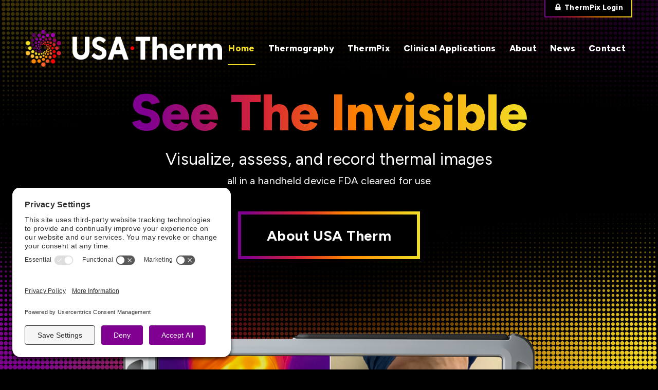

--- FILE ---
content_type: text/html; charset=UTF-8
request_url: https://usatherm.com/
body_size: 19565
content:
<!DOCTYPE html>
<html lang="en-US" class="html_stretched responsive av-preloader-disabled  html_header_top html_logo_left html_main_nav_header html_menu_right html_custom html_header_sticky html_header_shrinking_disabled html_header_topbar_active html_header_transparency html_mobile_menu_tablet html_header_searchicon_disabled html_content_align_center html_header_unstick_top_disabled html_header_stretch_disabled html_av-submenu-hidden html_av-submenu-display-click html_av-overlay-full html_av-submenu-clone html_entry_id_19 av-cookies-no-cookie-consent av-no-preview av-default-lightbox html_text_menu_active av-mobile-menu-switch-default">
<head>
<meta charset="UTF-8" />
<meta name="robots" content="index, follow" />


<!-- mobile setting -->
<meta name="viewport" content="width=device-width, initial-scale=1">

<!-- Scripts/CSS and wp_head hook -->
<title>USA Therm - See the Invisible</title>
<!-- TERMAGEDDON + USERCENTRICS -->
<link rel="preconnect" href="//privacy-proxy.usercentrics.eu">
<link rel="preload" href="//privacy-proxy.usercentrics.eu/latest/uc-block.bundle.js" as="script">
<script type="application/javascript" src="//privacy-proxy.usercentrics.eu/latest/uc-block.bundle.js"></script>
<script id="usercentrics-cmp" src="//app.usercentrics.eu/browser-ui/latest/loader.js" data-settings-id="n8zgxgVeLA9cI-" async></script>
<script>uc.setCustomTranslations('https://termageddon.ams3.cdn.digitaloceanspaces.com/translations/');</script>
<!-- END TERMAGEDDON + USERCENTRICS -->
<meta name="description" content="USA Therm, a global leader in thermographic technology, is the creator of ThermPix, the first portable and affordable clinical thermovisual camera.">
<meta name="robots" content="index, follow, max-snippet:-1, max-image-preview:large, max-video-preview:-1">
<link rel="canonical" href="https://usatherm.com/">
<script id="website-schema" type="application/ld+json">{"@context":"https:\/\/schema.org","@type":"WebSite","name":"USA Therm","alternateName":"USA Therm","description":"","url":"https:\/\/usatherm.com"}</script>
<meta property="og:url" content="https://usatherm.com/">
<meta property="og:site_name" content="USA Therm">
<meta property="og:locale" content="en_US">
<meta property="og:type" content="website">
<meta property="og:title" content="USA Therm - See the Invisible">
<meta property="og:description" content="USA Therm, a global leader in thermographic technology, is the creator of ThermPix, the first portable and affordable clinical thermovisual camera.">
<meta property="fb:pages" content="">
<meta property="fb:admins" content="">
<meta property="fb:app_id" content="">
<meta name="twitter:card" content="summary">
<meta name="twitter:site" content="">
<meta name="twitter:creator" content="">
<meta name="twitter:title" content="USA Therm - See the Invisible">
<meta name="twitter:description" content="USA Therm, a global leader in thermographic technology, is the creator of ThermPix, the first portable and affordable clinical thermovisual camera.">
<link rel="alternate" type="application/rss+xml" title="USA Therm &raquo; Feed" href="https://usatherm.com/feed/" />
<link rel="alternate" type="application/rss+xml" title="USA Therm &raquo; Comments Feed" href="https://usatherm.com/comments/feed/" />
<script type="application/ld+json">{"@context":"https:\/\/schema.org","@type":"Organization","name":"USA Therm","url":"https:\/\/usatherm.com","alternateName":"USA Therm","description":"USA Therm"}</script>
		<link rel="alternate" title="oEmbed (JSON)" type="application/json+oembed" href="https://usatherm.com/wp-json/oembed/1.0/embed?url=https%3A%2F%2Fusatherm.com%2F" />
<link rel="alternate" title="oEmbed (XML)" type="text/xml+oembed" href="https://usatherm.com/wp-json/oembed/1.0/embed?url=https%3A%2F%2Fusatherm.com%2F&#038;format=xml" />
<style id='wp-img-auto-sizes-contain-inline-css' type='text/css'>
img:is([sizes=auto i],[sizes^="auto," i]){contain-intrinsic-size:3000px 1500px}
/*# sourceURL=wp-img-auto-sizes-contain-inline-css */
</style>
<link rel='stylesheet' id='avia-grid-css' href='https://usatherm.com/wp-content/themes/enfold/css/grid.css?ver=7.1.3' type='text/css' media='all' />
<link rel='stylesheet' id='avia-base-css' href='https://usatherm.com/wp-content/themes/enfold/css/base.css?ver=7.1.3' type='text/css' media='all' />
<link rel='stylesheet' id='avia-layout-css' href='https://usatherm.com/wp-content/themes/enfold/css/layout.css?ver=7.1.3' type='text/css' media='all' />
<link rel='stylesheet' id='avia-module-blog-css' href='https://usatherm.com/wp-content/themes/enfold/config-templatebuilder/avia-shortcodes/blog/blog.css?ver=7.1.3' type='text/css' media='all' />
<link rel='stylesheet' id='avia-module-postslider-css' href='https://usatherm.com/wp-content/themes/enfold/config-templatebuilder/avia-shortcodes/postslider/postslider.css?ver=7.1.3' type='text/css' media='all' />
<link rel='stylesheet' id='avia-module-button-css' href='https://usatherm.com/wp-content/themes/enfold/config-templatebuilder/avia-shortcodes/buttons/buttons.css?ver=7.1.3' type='text/css' media='all' />
<link rel='stylesheet' id='avia-module-buttonrow-css' href='https://usatherm.com/wp-content/themes/enfold/config-templatebuilder/avia-shortcodes/buttonrow/buttonrow.css?ver=7.1.3' type='text/css' media='all' />
<link rel='stylesheet' id='avia-module-comments-css' href='https://usatherm.com/wp-content/themes/enfold/config-templatebuilder/avia-shortcodes/comments/comments.css?ver=7.1.3' type='text/css' media='all' />
<link rel='stylesheet' id='avia-module-slideshow-css' href='https://usatherm.com/wp-content/themes/enfold/config-templatebuilder/avia-shortcodes/slideshow/slideshow.css?ver=7.1.3' type='text/css' media='all' />
<link rel='stylesheet' id='avia-module-gallery-css' href='https://usatherm.com/wp-content/themes/enfold/config-templatebuilder/avia-shortcodes/gallery/gallery.css?ver=7.1.3' type='text/css' media='all' />
<link rel='stylesheet' id='avia-module-maps-css' href='https://usatherm.com/wp-content/themes/enfold/config-templatebuilder/avia-shortcodes/google_maps/google_maps.css?ver=7.1.3' type='text/css' media='all' />
<link rel='stylesheet' id='avia-module-gridrow-css' href='https://usatherm.com/wp-content/themes/enfold/config-templatebuilder/avia-shortcodes/grid_row/grid_row.css?ver=7.1.3' type='text/css' media='all' />
<link rel='stylesheet' id='avia-module-heading-css' href='https://usatherm.com/wp-content/themes/enfold/config-templatebuilder/avia-shortcodes/heading/heading.css?ver=7.1.3' type='text/css' media='all' />
<link rel='stylesheet' id='avia-module-hr-css' href='https://usatherm.com/wp-content/themes/enfold/config-templatebuilder/avia-shortcodes/hr/hr.css?ver=7.1.3' type='text/css' media='all' />
<link rel='stylesheet' id='avia-module-icon-css' href='https://usatherm.com/wp-content/themes/enfold/config-templatebuilder/avia-shortcodes/icon/icon.css?ver=7.1.3' type='text/css' media='all' />
<link rel='stylesheet' id='avia-module-iconbox-css' href='https://usatherm.com/wp-content/themes/enfold/config-templatebuilder/avia-shortcodes/iconbox/iconbox.css?ver=7.1.3' type='text/css' media='all' />
<link rel='stylesheet' id='avia-module-iconlist-css' href='https://usatherm.com/wp-content/themes/enfold/config-templatebuilder/avia-shortcodes/iconlist/iconlist.css?ver=7.1.3' type='text/css' media='all' />
<link rel='stylesheet' id='avia-module-image-css' href='https://usatherm.com/wp-content/themes/enfold/config-templatebuilder/avia-shortcodes/image/image.css?ver=7.1.3' type='text/css' media='all' />
<link rel='stylesheet' id='avia-module-hotspot-css' href='https://usatherm.com/wp-content/themes/enfold/config-templatebuilder/avia-shortcodes/image_hotspots/image_hotspots.css?ver=7.1.3' type='text/css' media='all' />
<link rel='stylesheet' id='avia-module-masonry-css' href='https://usatherm.com/wp-content/themes/enfold/config-templatebuilder/avia-shortcodes/masonry_entries/masonry_entries.css?ver=7.1.3' type='text/css' media='all' />
<link rel='stylesheet' id='avia-siteloader-css' href='https://usatherm.com/wp-content/themes/enfold/css/avia-snippet-site-preloader.css?ver=7.1.3' type='text/css' media='all' />
<link rel='stylesheet' id='avia-module-social-css' href='https://usatherm.com/wp-content/themes/enfold/config-templatebuilder/avia-shortcodes/social_share/social_share.css?ver=7.1.3' type='text/css' media='all' />
<link rel='stylesheet' id='avia-module-tabs-css' href='https://usatherm.com/wp-content/themes/enfold/config-templatebuilder/avia-shortcodes/tabs/tabs.css?ver=7.1.3' type='text/css' media='all' />
<link rel='stylesheet' id='avia-module-timeline-css' href='https://usatherm.com/wp-content/themes/enfold/config-templatebuilder/avia-shortcodes/timeline/timeline.css?ver=7.1.3' type='text/css' media='all' />
<link rel='stylesheet' id='avia-module-toggles-css' href='https://usatherm.com/wp-content/themes/enfold/config-templatebuilder/avia-shortcodes/toggles/toggles.css?ver=7.1.3' type='text/css' media='all' />
<link rel='stylesheet' id='avia-module-video-css' href='https://usatherm.com/wp-content/themes/enfold/config-templatebuilder/avia-shortcodes/video/video.css?ver=7.1.3' type='text/css' media='all' />
<link rel='stylesheet' id='dashicons-css' href='https://usatherm.com/wp-includes/css/dashicons.min.css?ver=6.9' type='text/css' media='all' />
<link rel='stylesheet' id='menu-icons-extra-css' href='https://usatherm.com/wp-content/plugins/menu-icons/css/extra.min.css?ver=0.13.20' type='text/css' media='all' />
<style id='wp-emoji-styles-inline-css' type='text/css'>

	img.wp-smiley, img.emoji {
		display: inline !important;
		border: none !important;
		box-shadow: none !important;
		height: 1em !important;
		width: 1em !important;
		margin: 0 0.07em !important;
		vertical-align: -0.1em !important;
		background: none !important;
		padding: 0 !important;
	}
/*# sourceURL=wp-emoji-styles-inline-css */
</style>
<style id='wp-block-library-inline-css' type='text/css'>
:root{--wp-block-synced-color:#7a00df;--wp-block-synced-color--rgb:122,0,223;--wp-bound-block-color:var(--wp-block-synced-color);--wp-editor-canvas-background:#ddd;--wp-admin-theme-color:#007cba;--wp-admin-theme-color--rgb:0,124,186;--wp-admin-theme-color-darker-10:#006ba1;--wp-admin-theme-color-darker-10--rgb:0,107,160.5;--wp-admin-theme-color-darker-20:#005a87;--wp-admin-theme-color-darker-20--rgb:0,90,135;--wp-admin-border-width-focus:2px}@media (min-resolution:192dpi){:root{--wp-admin-border-width-focus:1.5px}}.wp-element-button{cursor:pointer}:root .has-very-light-gray-background-color{background-color:#eee}:root .has-very-dark-gray-background-color{background-color:#313131}:root .has-very-light-gray-color{color:#eee}:root .has-very-dark-gray-color{color:#313131}:root .has-vivid-green-cyan-to-vivid-cyan-blue-gradient-background{background:linear-gradient(135deg,#00d084,#0693e3)}:root .has-purple-crush-gradient-background{background:linear-gradient(135deg,#34e2e4,#4721fb 50%,#ab1dfe)}:root .has-hazy-dawn-gradient-background{background:linear-gradient(135deg,#faaca8,#dad0ec)}:root .has-subdued-olive-gradient-background{background:linear-gradient(135deg,#fafae1,#67a671)}:root .has-atomic-cream-gradient-background{background:linear-gradient(135deg,#fdd79a,#004a59)}:root .has-nightshade-gradient-background{background:linear-gradient(135deg,#330968,#31cdcf)}:root .has-midnight-gradient-background{background:linear-gradient(135deg,#020381,#2874fc)}:root{--wp--preset--font-size--normal:16px;--wp--preset--font-size--huge:42px}.has-regular-font-size{font-size:1em}.has-larger-font-size{font-size:2.625em}.has-normal-font-size{font-size:var(--wp--preset--font-size--normal)}.has-huge-font-size{font-size:var(--wp--preset--font-size--huge)}.has-text-align-center{text-align:center}.has-text-align-left{text-align:left}.has-text-align-right{text-align:right}.has-fit-text{white-space:nowrap!important}#end-resizable-editor-section{display:none}.aligncenter{clear:both}.items-justified-left{justify-content:flex-start}.items-justified-center{justify-content:center}.items-justified-right{justify-content:flex-end}.items-justified-space-between{justify-content:space-between}.screen-reader-text{border:0;clip-path:inset(50%);height:1px;margin:-1px;overflow:hidden;padding:0;position:absolute;width:1px;word-wrap:normal!important}.screen-reader-text:focus{background-color:#ddd;clip-path:none;color:#444;display:block;font-size:1em;height:auto;left:5px;line-height:normal;padding:15px 23px 14px;text-decoration:none;top:5px;width:auto;z-index:100000}html :where(.has-border-color){border-style:solid}html :where([style*=border-top-color]){border-top-style:solid}html :where([style*=border-right-color]){border-right-style:solid}html :where([style*=border-bottom-color]){border-bottom-style:solid}html :where([style*=border-left-color]){border-left-style:solid}html :where([style*=border-width]){border-style:solid}html :where([style*=border-top-width]){border-top-style:solid}html :where([style*=border-right-width]){border-right-style:solid}html :where([style*=border-bottom-width]){border-bottom-style:solid}html :where([style*=border-left-width]){border-left-style:solid}html :where(img[class*=wp-image-]){height:auto;max-width:100%}:where(figure){margin:0 0 1em}html :where(.is-position-sticky){--wp-admin--admin-bar--position-offset:var(--wp-admin--admin-bar--height,0px)}@media screen and (max-width:600px){html :where(.is-position-sticky){--wp-admin--admin-bar--position-offset:0px}}

/*# sourceURL=wp-block-library-inline-css */
</style><style id='global-styles-inline-css' type='text/css'>
:root{--wp--preset--aspect-ratio--square: 1;--wp--preset--aspect-ratio--4-3: 4/3;--wp--preset--aspect-ratio--3-4: 3/4;--wp--preset--aspect-ratio--3-2: 3/2;--wp--preset--aspect-ratio--2-3: 2/3;--wp--preset--aspect-ratio--16-9: 16/9;--wp--preset--aspect-ratio--9-16: 9/16;--wp--preset--color--black: #000000;--wp--preset--color--cyan-bluish-gray: #abb8c3;--wp--preset--color--white: #ffffff;--wp--preset--color--pale-pink: #f78da7;--wp--preset--color--vivid-red: #cf2e2e;--wp--preset--color--luminous-vivid-orange: #ff6900;--wp--preset--color--luminous-vivid-amber: #fcb900;--wp--preset--color--light-green-cyan: #7bdcb5;--wp--preset--color--vivid-green-cyan: #00d084;--wp--preset--color--pale-cyan-blue: #8ed1fc;--wp--preset--color--vivid-cyan-blue: #0693e3;--wp--preset--color--vivid-purple: #9b51e0;--wp--preset--color--metallic-red: #b02b2c;--wp--preset--color--maximum-yellow-red: #edae44;--wp--preset--color--yellow-sun: #eeee22;--wp--preset--color--palm-leaf: #83a846;--wp--preset--color--aero: #7bb0e7;--wp--preset--color--old-lavender: #745f7e;--wp--preset--color--steel-teal: #5f8789;--wp--preset--color--raspberry-pink: #d65799;--wp--preset--color--medium-turquoise: #4ecac2;--wp--preset--gradient--vivid-cyan-blue-to-vivid-purple: linear-gradient(135deg,rgb(6,147,227) 0%,rgb(155,81,224) 100%);--wp--preset--gradient--light-green-cyan-to-vivid-green-cyan: linear-gradient(135deg,rgb(122,220,180) 0%,rgb(0,208,130) 100%);--wp--preset--gradient--luminous-vivid-amber-to-luminous-vivid-orange: linear-gradient(135deg,rgb(252,185,0) 0%,rgb(255,105,0) 100%);--wp--preset--gradient--luminous-vivid-orange-to-vivid-red: linear-gradient(135deg,rgb(255,105,0) 0%,rgb(207,46,46) 100%);--wp--preset--gradient--very-light-gray-to-cyan-bluish-gray: linear-gradient(135deg,rgb(238,238,238) 0%,rgb(169,184,195) 100%);--wp--preset--gradient--cool-to-warm-spectrum: linear-gradient(135deg,rgb(74,234,220) 0%,rgb(151,120,209) 20%,rgb(207,42,186) 40%,rgb(238,44,130) 60%,rgb(251,105,98) 80%,rgb(254,248,76) 100%);--wp--preset--gradient--blush-light-purple: linear-gradient(135deg,rgb(255,206,236) 0%,rgb(152,150,240) 100%);--wp--preset--gradient--blush-bordeaux: linear-gradient(135deg,rgb(254,205,165) 0%,rgb(254,45,45) 50%,rgb(107,0,62) 100%);--wp--preset--gradient--luminous-dusk: linear-gradient(135deg,rgb(255,203,112) 0%,rgb(199,81,192) 50%,rgb(65,88,208) 100%);--wp--preset--gradient--pale-ocean: linear-gradient(135deg,rgb(255,245,203) 0%,rgb(182,227,212) 50%,rgb(51,167,181) 100%);--wp--preset--gradient--electric-grass: linear-gradient(135deg,rgb(202,248,128) 0%,rgb(113,206,126) 100%);--wp--preset--gradient--midnight: linear-gradient(135deg,rgb(2,3,129) 0%,rgb(40,116,252) 100%);--wp--preset--font-size--small: 1rem;--wp--preset--font-size--medium: 1.125rem;--wp--preset--font-size--large: 1.75rem;--wp--preset--font-size--x-large: clamp(1.75rem, 3vw, 2.25rem);--wp--preset--spacing--20: 0.44rem;--wp--preset--spacing--30: 0.67rem;--wp--preset--spacing--40: 1rem;--wp--preset--spacing--50: 1.5rem;--wp--preset--spacing--60: 2.25rem;--wp--preset--spacing--70: 3.38rem;--wp--preset--spacing--80: 5.06rem;--wp--preset--shadow--natural: 6px 6px 9px rgba(0, 0, 0, 0.2);--wp--preset--shadow--deep: 12px 12px 50px rgba(0, 0, 0, 0.4);--wp--preset--shadow--sharp: 6px 6px 0px rgba(0, 0, 0, 0.2);--wp--preset--shadow--outlined: 6px 6px 0px -3px rgb(255, 255, 255), 6px 6px rgb(0, 0, 0);--wp--preset--shadow--crisp: 6px 6px 0px rgb(0, 0, 0);}:root { --wp--style--global--content-size: 800px;--wp--style--global--wide-size: 1130px; }:where(body) { margin: 0; }.wp-site-blocks > .alignleft { float: left; margin-right: 2em; }.wp-site-blocks > .alignright { float: right; margin-left: 2em; }.wp-site-blocks > .aligncenter { justify-content: center; margin-left: auto; margin-right: auto; }:where(.is-layout-flex){gap: 0.5em;}:where(.is-layout-grid){gap: 0.5em;}.is-layout-flow > .alignleft{float: left;margin-inline-start: 0;margin-inline-end: 2em;}.is-layout-flow > .alignright{float: right;margin-inline-start: 2em;margin-inline-end: 0;}.is-layout-flow > .aligncenter{margin-left: auto !important;margin-right: auto !important;}.is-layout-constrained > .alignleft{float: left;margin-inline-start: 0;margin-inline-end: 2em;}.is-layout-constrained > .alignright{float: right;margin-inline-start: 2em;margin-inline-end: 0;}.is-layout-constrained > .aligncenter{margin-left: auto !important;margin-right: auto !important;}.is-layout-constrained > :where(:not(.alignleft):not(.alignright):not(.alignfull)){max-width: var(--wp--style--global--content-size);margin-left: auto !important;margin-right: auto !important;}.is-layout-constrained > .alignwide{max-width: var(--wp--style--global--wide-size);}body .is-layout-flex{display: flex;}.is-layout-flex{flex-wrap: wrap;align-items: center;}.is-layout-flex > :is(*, div){margin: 0;}body .is-layout-grid{display: grid;}.is-layout-grid > :is(*, div){margin: 0;}body{padding-top: 0px;padding-right: 0px;padding-bottom: 0px;padding-left: 0px;}a:where(:not(.wp-element-button)){text-decoration: underline;}:root :where(.wp-element-button, .wp-block-button__link){background-color: #32373c;border-width: 0;color: #fff;font-family: inherit;font-size: inherit;font-style: inherit;font-weight: inherit;letter-spacing: inherit;line-height: inherit;padding-top: calc(0.667em + 2px);padding-right: calc(1.333em + 2px);padding-bottom: calc(0.667em + 2px);padding-left: calc(1.333em + 2px);text-decoration: none;text-transform: inherit;}.has-black-color{color: var(--wp--preset--color--black) !important;}.has-cyan-bluish-gray-color{color: var(--wp--preset--color--cyan-bluish-gray) !important;}.has-white-color{color: var(--wp--preset--color--white) !important;}.has-pale-pink-color{color: var(--wp--preset--color--pale-pink) !important;}.has-vivid-red-color{color: var(--wp--preset--color--vivid-red) !important;}.has-luminous-vivid-orange-color{color: var(--wp--preset--color--luminous-vivid-orange) !important;}.has-luminous-vivid-amber-color{color: var(--wp--preset--color--luminous-vivid-amber) !important;}.has-light-green-cyan-color{color: var(--wp--preset--color--light-green-cyan) !important;}.has-vivid-green-cyan-color{color: var(--wp--preset--color--vivid-green-cyan) !important;}.has-pale-cyan-blue-color{color: var(--wp--preset--color--pale-cyan-blue) !important;}.has-vivid-cyan-blue-color{color: var(--wp--preset--color--vivid-cyan-blue) !important;}.has-vivid-purple-color{color: var(--wp--preset--color--vivid-purple) !important;}.has-metallic-red-color{color: var(--wp--preset--color--metallic-red) !important;}.has-maximum-yellow-red-color{color: var(--wp--preset--color--maximum-yellow-red) !important;}.has-yellow-sun-color{color: var(--wp--preset--color--yellow-sun) !important;}.has-palm-leaf-color{color: var(--wp--preset--color--palm-leaf) !important;}.has-aero-color{color: var(--wp--preset--color--aero) !important;}.has-old-lavender-color{color: var(--wp--preset--color--old-lavender) !important;}.has-steel-teal-color{color: var(--wp--preset--color--steel-teal) !important;}.has-raspberry-pink-color{color: var(--wp--preset--color--raspberry-pink) !important;}.has-medium-turquoise-color{color: var(--wp--preset--color--medium-turquoise) !important;}.has-black-background-color{background-color: var(--wp--preset--color--black) !important;}.has-cyan-bluish-gray-background-color{background-color: var(--wp--preset--color--cyan-bluish-gray) !important;}.has-white-background-color{background-color: var(--wp--preset--color--white) !important;}.has-pale-pink-background-color{background-color: var(--wp--preset--color--pale-pink) !important;}.has-vivid-red-background-color{background-color: var(--wp--preset--color--vivid-red) !important;}.has-luminous-vivid-orange-background-color{background-color: var(--wp--preset--color--luminous-vivid-orange) !important;}.has-luminous-vivid-amber-background-color{background-color: var(--wp--preset--color--luminous-vivid-amber) !important;}.has-light-green-cyan-background-color{background-color: var(--wp--preset--color--light-green-cyan) !important;}.has-vivid-green-cyan-background-color{background-color: var(--wp--preset--color--vivid-green-cyan) !important;}.has-pale-cyan-blue-background-color{background-color: var(--wp--preset--color--pale-cyan-blue) !important;}.has-vivid-cyan-blue-background-color{background-color: var(--wp--preset--color--vivid-cyan-blue) !important;}.has-vivid-purple-background-color{background-color: var(--wp--preset--color--vivid-purple) !important;}.has-metallic-red-background-color{background-color: var(--wp--preset--color--metallic-red) !important;}.has-maximum-yellow-red-background-color{background-color: var(--wp--preset--color--maximum-yellow-red) !important;}.has-yellow-sun-background-color{background-color: var(--wp--preset--color--yellow-sun) !important;}.has-palm-leaf-background-color{background-color: var(--wp--preset--color--palm-leaf) !important;}.has-aero-background-color{background-color: var(--wp--preset--color--aero) !important;}.has-old-lavender-background-color{background-color: var(--wp--preset--color--old-lavender) !important;}.has-steel-teal-background-color{background-color: var(--wp--preset--color--steel-teal) !important;}.has-raspberry-pink-background-color{background-color: var(--wp--preset--color--raspberry-pink) !important;}.has-medium-turquoise-background-color{background-color: var(--wp--preset--color--medium-turquoise) !important;}.has-black-border-color{border-color: var(--wp--preset--color--black) !important;}.has-cyan-bluish-gray-border-color{border-color: var(--wp--preset--color--cyan-bluish-gray) !important;}.has-white-border-color{border-color: var(--wp--preset--color--white) !important;}.has-pale-pink-border-color{border-color: var(--wp--preset--color--pale-pink) !important;}.has-vivid-red-border-color{border-color: var(--wp--preset--color--vivid-red) !important;}.has-luminous-vivid-orange-border-color{border-color: var(--wp--preset--color--luminous-vivid-orange) !important;}.has-luminous-vivid-amber-border-color{border-color: var(--wp--preset--color--luminous-vivid-amber) !important;}.has-light-green-cyan-border-color{border-color: var(--wp--preset--color--light-green-cyan) !important;}.has-vivid-green-cyan-border-color{border-color: var(--wp--preset--color--vivid-green-cyan) !important;}.has-pale-cyan-blue-border-color{border-color: var(--wp--preset--color--pale-cyan-blue) !important;}.has-vivid-cyan-blue-border-color{border-color: var(--wp--preset--color--vivid-cyan-blue) !important;}.has-vivid-purple-border-color{border-color: var(--wp--preset--color--vivid-purple) !important;}.has-metallic-red-border-color{border-color: var(--wp--preset--color--metallic-red) !important;}.has-maximum-yellow-red-border-color{border-color: var(--wp--preset--color--maximum-yellow-red) !important;}.has-yellow-sun-border-color{border-color: var(--wp--preset--color--yellow-sun) !important;}.has-palm-leaf-border-color{border-color: var(--wp--preset--color--palm-leaf) !important;}.has-aero-border-color{border-color: var(--wp--preset--color--aero) !important;}.has-old-lavender-border-color{border-color: var(--wp--preset--color--old-lavender) !important;}.has-steel-teal-border-color{border-color: var(--wp--preset--color--steel-teal) !important;}.has-raspberry-pink-border-color{border-color: var(--wp--preset--color--raspberry-pink) !important;}.has-medium-turquoise-border-color{border-color: var(--wp--preset--color--medium-turquoise) !important;}.has-vivid-cyan-blue-to-vivid-purple-gradient-background{background: var(--wp--preset--gradient--vivid-cyan-blue-to-vivid-purple) !important;}.has-light-green-cyan-to-vivid-green-cyan-gradient-background{background: var(--wp--preset--gradient--light-green-cyan-to-vivid-green-cyan) !important;}.has-luminous-vivid-amber-to-luminous-vivid-orange-gradient-background{background: var(--wp--preset--gradient--luminous-vivid-amber-to-luminous-vivid-orange) !important;}.has-luminous-vivid-orange-to-vivid-red-gradient-background{background: var(--wp--preset--gradient--luminous-vivid-orange-to-vivid-red) !important;}.has-very-light-gray-to-cyan-bluish-gray-gradient-background{background: var(--wp--preset--gradient--very-light-gray-to-cyan-bluish-gray) !important;}.has-cool-to-warm-spectrum-gradient-background{background: var(--wp--preset--gradient--cool-to-warm-spectrum) !important;}.has-blush-light-purple-gradient-background{background: var(--wp--preset--gradient--blush-light-purple) !important;}.has-blush-bordeaux-gradient-background{background: var(--wp--preset--gradient--blush-bordeaux) !important;}.has-luminous-dusk-gradient-background{background: var(--wp--preset--gradient--luminous-dusk) !important;}.has-pale-ocean-gradient-background{background: var(--wp--preset--gradient--pale-ocean) !important;}.has-electric-grass-gradient-background{background: var(--wp--preset--gradient--electric-grass) !important;}.has-midnight-gradient-background{background: var(--wp--preset--gradient--midnight) !important;}.has-small-font-size{font-size: var(--wp--preset--font-size--small) !important;}.has-medium-font-size{font-size: var(--wp--preset--font-size--medium) !important;}.has-large-font-size{font-size: var(--wp--preset--font-size--large) !important;}.has-x-large-font-size{font-size: var(--wp--preset--font-size--x-large) !important;}
/*# sourceURL=global-styles-inline-css */
</style>

<link rel='stylesheet' id='avia-scs-css' href='https://usatherm.com/wp-content/themes/enfold/css/shortcodes.css?ver=7.1.3' type='text/css' media='all' />
<link rel='stylesheet' id='avia-fold-unfold-css' href='https://usatherm.com/wp-content/themes/enfold/css/avia-snippet-fold-unfold.css?ver=7.1.3' type='text/css' media='all' />
<link rel='stylesheet' id='avia-popup-css-css' href='https://usatherm.com/wp-content/themes/enfold/js/aviapopup/magnific-popup.min.css?ver=7.1.3' type='text/css' media='screen' />
<link rel='stylesheet' id='avia-lightbox-css' href='https://usatherm.com/wp-content/themes/enfold/css/avia-snippet-lightbox.css?ver=7.1.3' type='text/css' media='screen' />
<link rel='stylesheet' id='avia-widget-css-css' href='https://usatherm.com/wp-content/themes/enfold/css/avia-snippet-widget.css?ver=7.1.3' type='text/css' media='screen' />
<link rel='stylesheet' id='avia-dynamic-css' href='https://usatherm.com/wp-content/uploads/dynamic_avia/enfold_child.css?ver=696b97cca1b6e' type='text/css' media='all' />
<link rel='stylesheet' id='avia-custom-css' href='https://usatherm.com/wp-content/themes/enfold/css/custom.css?ver=7.1.3' type='text/css' media='all' />
<link rel='stylesheet' id='avia-style-css' href='https://usatherm.com/wp-content/themes/enfold-child/style.css?ver=7.1.3' type='text/css' media='all' />
<link rel='stylesheet' id='avia-single-post-19-css' href='https://usatherm.com/wp-content/uploads/dynamic_avia/avia_posts_css/post-19.css?ver=ver-1768658894' type='text/css' media='all' />
<link rel='stylesheet' id='avia-single-post-838-css' href='https://usatherm.com/wp-content/uploads/dynamic_avia/avia_posts_css/post-838.css?ver=ver-1768658894' type='text/css' media='all' />
<script type="text/javascript" src="https://usatherm.com/wp-includes/js/jquery/jquery.min.js?ver=3.7.1" id="jquery-core-js"></script>
<script type="text/javascript" src="https://usatherm.com/wp-includes/js/jquery/jquery-migrate.min.js?ver=3.4.1" id="jquery-migrate-js"></script>
<script type="text/javascript" src="https://usatherm.com/wp-content/themes/enfold/js/avia-js.js?ver=7.1.3" id="avia-js-js"></script>
<script type="text/javascript" src="https://usatherm.com/wp-content/themes/enfold/js/avia-compat.js?ver=7.1.3" id="avia-compat-js"></script>
<link rel="https://api.w.org/" href="https://usatherm.com/wp-json/" /><link rel="alternate" title="JSON" type="application/json" href="https://usatherm.com/wp-json/wp/v2/pages/19" /><link rel="EditURI" type="application/rsd+xml" title="RSD" href="https://usatherm.com/xmlrpc.php?rsd" />
<link rel='shortlink' href='https://usatherm.com/' />
	<link rel="apple-touch-icon" href="" type="image/png">
	
<link rel="icon" href="https://usatherm.com/wp-content/uploads/2025/02/USATherm-Icon-512px.png" type="image/png">
<!--[if lt IE 9]><script src="https://usatherm.com/wp-content/themes/enfold/js/html5shiv.js"></script><![endif]--><link rel="profile" href="https://gmpg.org/xfn/11" />
<link rel="alternate" type="application/rss+xml" title="USA Therm RSS2 Feed" href="https://usatherm.com/feed/" />
<link rel="pingback" href="https://usatherm.com/xmlrpc.php" />

<style type='text/css' media='screen'>
 #top #header_main > .container, #top #header_main > .container .main_menu  .av-main-nav > li > a, #top #header_main #menu-item-shop .cart_dropdown_link{ height:120px; line-height: 120px; }
 .html_top_nav_header .av-logo-container{ height:120px;  }
 .html_header_top.html_header_sticky #top #wrap_all #main{ padding-top:150px; } 
</style>
<style type="text/css">
		@font-face {font-family: 'entypo-fontello-enfold'; font-weight: normal; font-style: normal; font-display: auto;
		src: url('https://usatherm.com/wp-content/themes/enfold/config-templatebuilder/avia-template-builder/assets/fonts/entypo-fontello-enfold/entypo-fontello-enfold.woff2') format('woff2'),
		url('https://usatherm.com/wp-content/themes/enfold/config-templatebuilder/avia-template-builder/assets/fonts/entypo-fontello-enfold/entypo-fontello-enfold.woff') format('woff'),
		url('https://usatherm.com/wp-content/themes/enfold/config-templatebuilder/avia-template-builder/assets/fonts/entypo-fontello-enfold/entypo-fontello-enfold.ttf') format('truetype'),
		url('https://usatherm.com/wp-content/themes/enfold/config-templatebuilder/avia-template-builder/assets/fonts/entypo-fontello-enfold/entypo-fontello-enfold.svg#entypo-fontello-enfold') format('svg'),
		url('https://usatherm.com/wp-content/themes/enfold/config-templatebuilder/avia-template-builder/assets/fonts/entypo-fontello-enfold/entypo-fontello-enfold.eot'),
		url('https://usatherm.com/wp-content/themes/enfold/config-templatebuilder/avia-template-builder/assets/fonts/entypo-fontello-enfold/entypo-fontello-enfold.eot?#iefix') format('embedded-opentype');
		}

		#top .avia-font-entypo-fontello-enfold, body .avia-font-entypo-fontello-enfold, html body [data-av_iconfont='entypo-fontello-enfold']:before{ font-family: 'entypo-fontello-enfold'; }
		
		@font-face {font-family: 'entypo-fontello'; font-weight: normal; font-style: normal; font-display: auto;
		src: url('https://usatherm.com/wp-content/themes/enfold/config-templatebuilder/avia-template-builder/assets/fonts/entypo-fontello/entypo-fontello.woff2') format('woff2'),
		url('https://usatherm.com/wp-content/themes/enfold/config-templatebuilder/avia-template-builder/assets/fonts/entypo-fontello/entypo-fontello.woff') format('woff'),
		url('https://usatherm.com/wp-content/themes/enfold/config-templatebuilder/avia-template-builder/assets/fonts/entypo-fontello/entypo-fontello.ttf') format('truetype'),
		url('https://usatherm.com/wp-content/themes/enfold/config-templatebuilder/avia-template-builder/assets/fonts/entypo-fontello/entypo-fontello.svg#entypo-fontello') format('svg'),
		url('https://usatherm.com/wp-content/themes/enfold/config-templatebuilder/avia-template-builder/assets/fonts/entypo-fontello/entypo-fontello.eot'),
		url('https://usatherm.com/wp-content/themes/enfold/config-templatebuilder/avia-template-builder/assets/fonts/entypo-fontello/entypo-fontello.eot?#iefix') format('embedded-opentype');
		}

		#top .avia-font-entypo-fontello, body .avia-font-entypo-fontello, html body [data-av_iconfont='entypo-fontello']:before{ font-family: 'entypo-fontello'; }
		
		@font-face {font-family: 'fontello'; font-weight: normal; font-style: normal; font-display: auto;
		src: url('https://usatherm.com/wp-content/uploads/dynamic_avia/avia_icon_fonts/fontello/fontello.woff2') format('woff2'),
		url('https://usatherm.com/wp-content/uploads/dynamic_avia/avia_icon_fonts/fontello/fontello.woff') format('woff'),
		url('https://usatherm.com/wp-content/uploads/dynamic_avia/avia_icon_fonts/fontello/fontello.ttf') format('truetype'),
		url('https://usatherm.com/wp-content/uploads/dynamic_avia/avia_icon_fonts/fontello/fontello.svg#fontello') format('svg'),
		url('https://usatherm.com/wp-content/uploads/dynamic_avia/avia_icon_fonts/fontello/fontello.eot'),
		url('https://usatherm.com/wp-content/uploads/dynamic_avia/avia_icon_fonts/fontello/fontello.eot?#iefix') format('embedded-opentype');
		}

		#top .avia-font-fontello, body .avia-font-fontello, html body [data-av_iconfont='fontello']:before{ font-family: 'fontello'; }
		</style>

<!--
Debugging Info for Theme support: 

Theme: Enfold
Version: 7.1.3
Installed: enfold
AviaFramework Version: 5.6
AviaBuilder Version: 6.0
aviaElementManager Version: 1.0.1
- - - - - - - - - - -
ChildTheme: Enfold Child
ChildTheme Version: 1.0.0
ChildTheme Installed: enfold

- - - - - - - - - - -
ML:256-PU:26-PLA:7
WP:6.9
Compress: CSS:disabled - JS:disabled
Updates: enabled - token has changed and not verified
PLAu:7
-->
</head>

<body id="top" class="home wp-singular page-template-default page page-id-19 wp-theme-enfold wp-child-theme-enfold-child stretched rtl_columns av-curtain-numeric post-type-page avia-responsive-images-support" itemscope="itemscope" itemtype="https://schema.org/WebPage" >

	
	<div id='wrap_all'>

	
<header id='header' class='all_colors header_color dark_bg_color  av_header_top av_logo_left av_main_nav_header av_menu_right av_custom av_header_sticky av_header_shrinking_disabled av_header_stretch_disabled av_mobile_menu_tablet av_header_transparency av_header_searchicon_disabled av_header_unstick_top_disabled av_bottom_nav_disabled  av_header_border_disabled' aria-label="Header" data-av_shrink_factor='50' role="banner" itemscope="itemscope" itemtype="https://schema.org/WPHeader" >

		<div id='header_meta' class='container_wrap container_wrap_meta  av_secondary_right av_extra_header_active av_entry_id_19'>

			      <div class='container'>
			      <nav class='sub_menu'  role="navigation" itemscope="itemscope" itemtype="https://schema.org/SiteNavigationElement" ><ul role="menu" class="menu" id="avia2-menu"><li role="menuitem" id="menu-item-1522" class="menu-item menu-item-type-custom menu-item-object-custom menu-item-1522"><a href="https://app.thermpix.com/"><i class="_mi _before dashicons dashicons-lock" aria-hidden="true"></i><span>ThermPix Login</span></a></li>
</ul></nav>			      </div>
		</div>

		<div  id='header_main' class='container_wrap container_wrap_logo'>

        <div class='container av-logo-container'><div class='inner-container'><span class='logo avia-standard-logo'><a href='https://usatherm.com/' class='' aria-label='USA Therm' ><img src="https://usatherm.com/wp-content/uploads/2025/02/USATherm-Logo-dark-2048px-1030x194.png" height="100" width="300" alt='USA Therm' title='' /></a></span><nav class='main_menu' data-selectname='Select a page'  role="navigation" itemscope="itemscope" itemtype="https://schema.org/SiteNavigationElement" ><div class="avia-menu av-main-nav-wrap"><ul role="menu" class="menu av-main-nav" id="avia-menu"><li role="menuitem" id="menu-item-131" class="menu-item menu-item-type-post_type menu-item-object-page menu-item-home current-menu-item page_item page-item-19 current_page_item menu-item-top-level menu-item-top-level-1"><a href="https://usatherm.com/" itemprop="url" tabindex="0"><span class="avia-bullet"></span><span class="avia-menu-text">Home</span><span class="avia-menu-fx"><span class="avia-arrow-wrap"><span class="avia-arrow"></span></span></span></a></li>
<li role="menuitem" id="menu-item-133" class="menu-item menu-item-type-post_type menu-item-object-page menu-item-top-level menu-item-top-level-2"><a href="https://usatherm.com/about-thermography/" itemprop="url" tabindex="0"><span class="avia-bullet"></span><span class="avia-menu-text">Thermography</span><span class="avia-menu-fx"><span class="avia-arrow-wrap"><span class="avia-arrow"></span></span></span></a></li>
<li role="menuitem" id="menu-item-132" class="menu-item menu-item-type-post_type menu-item-object-page menu-item-top-level menu-item-top-level-3"><a href="https://usatherm.com/thermpix/" itemprop="url" tabindex="0"><span class="avia-bullet"></span><span class="avia-menu-text">ThermPix</span><span class="avia-menu-fx"><span class="avia-arrow-wrap"><span class="avia-arrow"></span></span></span></a></li>
<li role="menuitem" id="menu-item-1236" class="menu-item menu-item-type-post_type menu-item-object-page menu-item-top-level menu-item-top-level-4"><a href="https://usatherm.com/clinical-applications/" itemprop="url" tabindex="0"><span class="avia-bullet"></span><span class="avia-menu-text">Clinical Applications</span><span class="avia-menu-fx"><span class="avia-arrow-wrap"><span class="avia-arrow"></span></span></span></a></li>
<li role="menuitem" id="menu-item-135" class="menu-item menu-item-type-post_type menu-item-object-page menu-item-top-level menu-item-top-level-5"><a href="https://usatherm.com/about/" itemprop="url" tabindex="0"><span class="avia-bullet"></span><span class="avia-menu-text">About</span><span class="avia-menu-fx"><span class="avia-arrow-wrap"><span class="avia-arrow"></span></span></span></a></li>
<li role="menuitem" id="menu-item-136" class="menu-item menu-item-type-post_type menu-item-object-page menu-item-top-level menu-item-top-level-6"><a href="https://usatherm.com/news/" itemprop="url" tabindex="0"><span class="avia-bullet"></span><span class="avia-menu-text">News</span><span class="avia-menu-fx"><span class="avia-arrow-wrap"><span class="avia-arrow"></span></span></span></a></li>
<li role="menuitem" id="menu-item-137" class="menu-item menu-item-type-post_type menu-item-object-page menu-item-top-level menu-item-top-level-7"><a href="https://usatherm.com/contact/" itemprop="url" tabindex="0"><span class="avia-bullet"></span><span class="avia-menu-text">Contact</span><span class="avia-menu-fx"><span class="avia-arrow-wrap"><span class="avia-arrow"></span></span></span></a></li>
<li class="av-burger-menu-main menu-item-avia-special " role="menuitem">
	        			<a href="#" aria-label="Menu" aria-hidden="false">
							<span class="av-hamburger av-hamburger--spin av-js-hamburger">
								<span class="av-hamburger-box">
						          <span class="av-hamburger-inner"></span>
						          <strong>Menu</strong>
								</span>
							</span>
							<span class="avia_hidden_link_text">Menu</span>
						</a>
	        		   </li></ul></div></nav></div> </div> 
		<!-- end container_wrap-->
		</div>
<div class="header_bg"></div>
<!-- end header -->
</header>

	<div id='main' class='all_colors' data-scroll-offset='120'>

	<div id='av-layout-grid-1'  class='av-layout-grid-container av-m57m1o43-660b6b6ff9ff67d5e8eefbcd09f54b94 entry-content-wrapper main_color av-flex-cells  avia-builder-el-0  el_before_av_section  avia-builder-el-first  av-cell-min-height av-cell-min-height-100 av-medium-hide av-small-hide av-mini-hide container_wrap fullsize'   data-av_minimum_height_pc='100'>
<div class='flex_cell av-m57m1gat-545c151dfc27b856b6d456fdade4fad8 av-gridrow-cell av_one_full no_margin  avia-builder-el-1  avia-builder-el-no-sibling  content-align-bottom avia-full-stretch'  ><div class='flex_cell_inner'>
<div class='flex_column_table av-lbar-ad7a42fe8cbd42a33ddb2de9e3d6b766 sc-av_one_full av-equal-height-column-flextable'><div  class='flex_column av-lbar-ad7a42fe8cbd42a33ddb2de9e3d6b766 av_one_full  avia-builder-el-2  el_before_av_one_full  avia-builder-el-first  first flex_column_table_cell av-equal-height-column av-align-middle av-animated-generic fade-in  '     ><div  class='av-special-heading av-m57m1yd1-d1432058306726d658e7a4002432da26 av-special-heading-h1 blockquote modern-quote modern-centered  avia-builder-el-3  el_before_av_textblock  avia-builder-el-first  gradient-text'><h1 class='av-special-heading-tag '  itemprop="headline"  >See The Invisible</h1><div class="special-heading-border"><div class="special-heading-inner-border"></div></div></div>
<section  class='av_textblock_section av-m57m210n-1fafcb974e1f6b563b072c58fd20340e '   itemscope="itemscope" itemtype="https://schema.org/CreativeWork" ><div class='avia_textblock no-pad'  itemprop="text" ><p style="text-align: center;">Visualize, assess, and record thermal images</p>
</div></section>
<section  class='av_textblock_section av-m57myfne-04f9f0e2eb85066aef310fff3d6723b1 '   itemscope="itemscope" itemtype="https://schema.org/CreativeWork" ><div class='avia_textblock no-pad'  itemprop="text" ><p style="text-align: center;">all in a handheld device FDA cleared for use</p>
</div></section>
<div  class='hr av-5cbgz-3d16ea87914453e607029508858c2eef hr-invisible  avia-builder-el-6  el_after_av_textblock  el_before_av_button '><span class='hr-inner '><span class="hr-inner-style"></span></span></div>
<div  class='avia-button-wrap av-m57m25da-bdc1284d4855cc2b96a6874a8548a9ac-wrap avia-button-center  avia-builder-el-7  el_after_av_hr  avia-builder-el-last  gradient-border'><a href='https://usatherm.com/about/'  class='avia-button av-m57m25da-bdc1284d4855cc2b96a6874a8548a9ac av-link-btn avia-icon_select-yes-right-icon avia-size-x-large avia-position-center av-icon-on-hover'   aria-label="About USA Therm"><span class='avia_iconbox_title' >About USA Therm</span><span class='avia_button_icon avia_button_icon_right avia-iconfont avia-font-entypo-fontello' data-av_icon='' data-av_iconfont='entypo-fontello' ></span></a></div></div></div><!--close column table wrapper. Autoclose: 1 --><div class='flex_column_table av-m57m6azi-f3a74976982b8a3725e4663bb77ddd0c sc-av_one_full av-equal-height-column-flextable'><div  class='flex_column av-m57m6azi-f3a74976982b8a3725e4663bb77ddd0c av_one_full  avia-builder-el-8  el_after_av_one_full  avia-builder-el-last  first flex_column_table_cell av-equal-height-column av-align-middle av-animated-generic fade-in  column-top-margin'     ><div  class='hr av-ze0f-febfc431a553931cc4ad66dded94d712 hr-invisible  avia-builder-el-9  el_before_av_image  avia-builder-el-first '><span class='hr-inner '><span class="hr-inner-style"></span></span></div>
<div  class='avia-image-container av-11twb-fbbb8367d19c120901bf5ae840c57ed4 av-styling-no-styling avia-align-center  avia-builder-el-10  el_after_av_hr  avia-builder-el-last '   itemprop="image" itemscope="itemscope" itemtype="https://schema.org/ImageObject" ><div class="avia-image-container-inner"><div class="avia-image-overlay-wrap"><img alt="" alt="" decoding="async" fetchpriority="high" class='wp-image-310 avia-img-lazy-loading-not-310 avia_image ' src="https://usatherm.com/wp-content/uploads/2024/12/thermpix-machine-03-1.png" alt='' title=''  height="317" width="1000"  itemprop="thumbnailUrl" srcset="https://usatherm.com/wp-content/uploads/2024/12/thermpix-machine-03-1.png 1000w, https://usatherm.com/wp-content/uploads/2024/12/thermpix-machine-03-1-300x95.png 300w, https://usatherm.com/wp-content/uploads/2024/12/thermpix-machine-03-1-768x243.png 768w, https://usatherm.com/wp-content/uploads/2024/12/thermpix-machine-03-1-705x223.png 705w" sizes="(max-width: 1000px) 100vw, 1000px" /></div></div></div></div></div><!--close column table wrapper. Autoclose: 1 --></div></div></div><div id='av_section_1'  class='avia-section av-m5vrjb7h-e357a23e45a1f510b5565eb688a2cb8b main_color avia-section-default avia-no-border-styling  avia-builder-el-11  el_after_av_layout_row  el_before_av_layout_row  av-desktop-hide avia-full-stretch avia-bg-style-scroll container_wrap fullsize'  data-section-bg-repeat='stretch'><div class='container av-section-cont-open' ><div class='template-page content  av-content-full alpha units'><div class='post-entry post-entry-type-page post-entry-19'><div class='entry-content-wrapper clearfix'>
<div class='flex_column_table av-3xjoz-e9e2e51c081a0f6495961e2526f6d956 sc-av_one_full av-equal-height-column-flextable'><div  class='flex_column av-3xjoz-e9e2e51c081a0f6495961e2526f6d956 av_one_full  avia-builder-el-12  avia-builder-el-no-sibling  first flex_column_table_cell av-equal-height-column av-align-middle av-parallax-object  ' data-parallax="{&quot;parallax&quot;:&quot;bottom_top&quot;,&quot;parallax_speed&quot;:&quot;-24&quot;,&quot;av-desktop-parallax&quot;:&quot;inherit&quot;,&quot;av-desktop-parallax_speed&quot;:&quot;inherit&quot;,&quot;av-medium-parallax&quot;:&quot;inherit&quot;,&quot;av-medium-parallax_speed&quot;:&quot;inherit&quot;,&quot;av-small-parallax&quot;:&quot;inherit&quot;,&quot;av-small-parallax_speed&quot;:&quot;inherit&quot;,&quot;av-mini-parallax&quot;:&quot;inherit&quot;,&quot;av-mini-parallax_speed&quot;:&quot;inherit&quot;,&quot;parallax-container&quot;:&quot;.av-3xjoz-e9e2e51c081a0f6495961e2526f6d956&quot;}"    ><div  class='av-special-heading av-36shz-a7f887a74d1db7c6e87970b6da7410d5 av-special-heading-h1 blockquote modern-quote modern-centered  avia-builder-el-13  el_before_av_textblock  avia-builder-el-first  gradient-text'><h1 class='av-special-heading-tag '  itemprop="headline"  >See The Invisible</h1><div class="special-heading-border"><div class="special-heading-inner-border"></div></div></div>
<section  class='av_textblock_section av-2jv1b-9843a345c022edc09e5500cae9eab7f2 '   itemscope="itemscope" itemtype="https://schema.org/CreativeWork" ><div class='avia_textblock no-pad'  itemprop="text" ><p style="text-align: center;">Visualize, assess, and record thermal images</p>
</div></section>
<section  class='av_textblock_section av-25kwz-3c074a286bcb25ca58ef3340497999b3 '   itemscope="itemscope" itemtype="https://schema.org/CreativeWork" ><div class='avia_textblock no-pad'  itemprop="text" ><p style="text-align: center;">all in a handheld device FDA cleared for use</p>
</div></section>
<div  class='hr av-1gckz-c39e628affeeb32202866bff8eb6fa31 hr-invisible  avia-builder-el-16  el_after_av_textblock  el_before_av_button '><span class='hr-inner '><span class="hr-inner-style"></span></span></div>
<div  class='avia-button-wrap av-11ksj-28c55f3986be169ccc4f4429b4f3804d-wrap avia-button-center  avia-builder-el-17  el_after_av_hr  el_before_av_hr  gradient-border'><a href='https://usatherm.com/about/'  class='avia-button av-11ksj-28c55f3986be169ccc4f4429b4f3804d av-link-btn avia-icon_select-yes-right-icon avia-size-x-large avia-position-center av-icon-on-hover'   aria-label="About USA Therm"><span class='avia_iconbox_title' >About USA Therm</span><span class='avia_button_icon avia_button_icon_right avia-iconfont avia-font-entypo-fontello' data-av_icon='' data-av_iconfont='entypo-fontello' ></span></a></div>
<div  class='hr av-m5vrkv80-0c46aaa2774d256db45c826e3e813147 hr-invisible  avia-builder-el-18  el_after_av_button  avia-builder-el-last '><span class='hr-inner '><span class="hr-inner-style"></span></span></div></div></div><!--close column table wrapper. Autoclose: 1 --></div></div></div><!-- close content main div --></div></div><div id='av-layout-grid-2'  class='av-layout-grid-container av-ldsu6-34a6cfec3094cbf97d73b6afd4add240 entry-content-wrapper main_color av-flex-cells  avia-builder-el-19  el_after_av_section  el_before_av_section  gradient-divider grid-row-not-first  container_wrap fullsize'  >
<div class='flex_cell av-du1nq-1b9f992f75ac41af49edcdef4fa2ff7f av-gridrow-cell av_one_full no_margin  avia-builder-el-20  avia-builder-el-no-sibling  gradient-color content-align-top av-zero-padding'  ><div class='flex_cell_inner'>
<div  class='hr av-ak85a-b969f32abcd85e14eecde5fea4e552ee hr-invisible  avia-builder-el-21  avia-builder-el-no-sibling '><span class='hr-inner '><span class="hr-inner-style"></span></span></div>
</div></div>
</div></p>
<div id='av_section_2'  class='avia-section av-m57qljog-05123d36a18699e713ebc63d1f2c8b49 alternate_color avia-section-large avia-no-border-styling  avia-builder-el-22  el_after_av_layout_row  el_before_av_layout_row  avia-bg-style-scroll container_wrap fullsize'  ><div class='container av-section-cont-open' ><div class='template-page content  av-content-full alpha units'><div class='post-entry post-entry-type-page post-entry-19'><div class='entry-content-wrapper clearfix'>
<div  class='flex_column av-m58hffv6-676dbe6ea30c20ef165c64b1990e8024 av_one_full  avia-builder-el-23  el_before_av_one_half  avia-builder-el-first  first flex_column_div  '     ><div  class='avia-image-container av-m58hd8er-746141fbe93d92e62ab521eaad284dd8 av-styling- avia-align-center  avia-builder-el-24  avia-builder-el-no-sibling '   itemprop="image" itemscope="itemscope" itemtype="https://schema.org/ImageObject" ><div class="avia-image-container-inner"><div class="avia-image-overlay-wrap"><img decoding="async" fetchpriority="high" class='wp-image-1354 avia-img-lazy-loading-not-1354 avia_image ' src="https://usatherm.com/wp-content/uploads/2025/02/ThermPix-white-circle-logo-300x246.png" alt='ThermPix' title='ThermPix'  height="246" width="300"  itemprop="thumbnailUrl" srcset="https://usatherm.com/wp-content/uploads/2025/02/ThermPix-white-circle-logo-300x246.png 300w, https://usatherm.com/wp-content/uploads/2025/02/ThermPix-white-circle-logo.png 600w" sizes="(max-width: 300px) 100vw, 300px" /></div></div></div></div><div class='flex_column_table av-oxxj-8e22c077be41f947682017bfaf230db4 sc-av_one_half av-mobile-columns-flex av-columns-reverse av-equal-height-column-flextable'><div  class='flex_column av-oxxj-8e22c077be41f947682017bfaf230db4 av_one_half  avia-builder-el-25  el_after_av_one_full  el_before_av_one_half  first flex_column_table_cell av-equal-height-column av-align-middle  column-top-margin'     ><div  class='av-special-heading av-m57qmflf-ae1da3f1e7045a643ce3792fe8539edc av-special-heading-h2 custom-color-heading blockquote modern-quote  avia-builder-el-26  el_before_av_textblock  avia-builder-el-first '><h2 class='av-special-heading-tag '  itemprop="headline"  >Simplified Imaging Insights</h2><div class="special-heading-border"><div class="special-heading-inner-border"></div></div></div>
<section  class='av_textblock_section av-m4wyzcv6-9a8519eb5c7085ca27f481d7b61ad2c6 '   itemscope="itemscope" itemtype="https://schema.org/CreativeWork" ><div class='avia_textblock'  itemprop="text" ><p>ThermPix® uses point of care infrared thermography to non-invasively and accurately view and assess thermal patterns. Clinicians access the saved images via our HIPAA compliant cloud storage.</p>
<p>An ever-evolving platform, ThermPix integrates our USPTO-patented innovations, custom-designed thermographic lenses and a proprietary Android-based software suite. This is a complete ecosystem—setting a new gold standard in medical thermography.</p>
</div></section>
<div  class='hr av-yzcn-a699dd055aa1344665443ac5037aaba2 hr-invisible  avia-builder-el-28  el_after_av_textblock  el_before_av_button '><span class='hr-inner '><span class="hr-inner-style"></span></span></div>
<div  class='avia-button-wrap av-m4wyzr1u-7c4d34543a21c804adf1bce7016e6799-wrap avia-button-left  avia-builder-el-29  el_after_av_hr  avia-builder-el-last '><a href='https://usatherm.com/thermpix/'  class='avia-button av-m4wyzr1u-7c4d34543a21c804adf1bce7016e6799 av-link-btn avia-icon_select-yes-right-icon avia-size-x-large avia-position-left av-icon-on-hover'   aria-label="More Information"><span class='avia_iconbox_title' >More Information</span><span class='avia_button_icon avia_button_icon_right avia-iconfont avia-font-entypo-fontello' data-av_icon='' data-av_iconfont='entypo-fontello' ></span></a></div></div><div class='av-flex-placeholder'></div><div  class='flex_column av-2xkef-85c58ffc4aeed7272f77a941e50d5f57 av_one_half  avia-builder-el-30  el_after_av_one_half  avia-builder-el-last  flex_column_table_cell av-equal-height-column av-align-middle  column-top-margin'     ><style type="text/css" data-created_by="avia_inline_auto" id="style-css-sub-av-m57qx93p-51c666c56b087b37281ed3f67e19a0ac">
.av-hotspot-image-container .av-image-hotspot.av-m57qwt9h-eac961fa9ecbca17619c946f560c5b2d{
top:25.6%;
left:3.8%;
}
.av-hotspot-image-container .av-image-hotspot.av-m57qwt9h-eac961fa9ecbca17619c946f560c5b2d .av-image-hotspot_inner{
background-color:#d72435;
color:#ffffff;
}
.av-hotspot-image-container .av-image-hotspot.av-m57qwt9h-eac961fa9ecbca17619c946f560c5b2d .av-image-hotspot-pulse{
background-color:#f1dd25;
}
.av-hotspot-image-container .av-image-hotspot.av-m57qwt9h-2-73fc809a6da8ca634bd4e14d0ba046ad{
top:6.1%;
left:33.8%;
}
.av-hotspot-image-container .av-image-hotspot.av-m57qwt9h-2-73fc809a6da8ca634bd4e14d0ba046ad .av-image-hotspot_inner{
background-color:#d72435;
color:#ffffff;
}
.av-hotspot-image-container .av-image-hotspot.av-m57qwt9h-2-73fc809a6da8ca634bd4e14d0ba046ad .av-image-hotspot-pulse{
background-color:#f1dd25;
}
.av-hotspot-image-container .av-image-hotspot.av-m57qwt9h-4-acd2441148101f94e42f1aa24390d07a{
top:20.7%;
left:56.2%;
}
.av-hotspot-image-container .av-image-hotspot.av-m57qwt9h-4-acd2441148101f94e42f1aa24390d07a .av-image-hotspot_inner{
background-color:#d72435;
color:#ffffff;
}
.av-hotspot-image-container .av-image-hotspot.av-m57qwt9h-4-acd2441148101f94e42f1aa24390d07a .av-image-hotspot-pulse{
background-color:#f1dd25;
}
.av-hotspot-image-container .av-image-hotspot.av-m57qwt9h-3-a39aea54592efbfd39bc69b676978d87{
top:52%;
left:66.4%;
}
.av-hotspot-image-container .av-image-hotspot.av-m57qwt9h-3-a39aea54592efbfd39bc69b676978d87 .av-image-hotspot_inner{
background-color:#d72435;
color:#ffffff;
}
.av-hotspot-image-container .av-image-hotspot.av-m57qwt9h-3-a39aea54592efbfd39bc69b676978d87 .av-image-hotspot-pulse{
background-color:#f1dd25;
}
.av-hotspot-image-container .av-image-hotspot.av-m57qwt9h-1-880694dde49c458a317a43b3d28b6497{
top:6.8%;
left:83.4%;
}
.av-hotspot-image-container .av-image-hotspot.av-m57qwt9h-1-880694dde49c458a317a43b3d28b6497 .av-image-hotspot_inner{
background-color:#d72435;
color:#ffffff;
}
.av-hotspot-image-container .av-image-hotspot.av-m57qwt9h-1-880694dde49c458a317a43b3d28b6497 .av-image-hotspot-pulse{
background-color:#f1dd25;
}
</style>
<div  class='av-hotspot-image-container av-m57qx93p-51c666c56b087b37281ed3f67e19a0ac  avia-builder-el-31  avia-builder-el-no-sibling  hotspot-style01 av-hotspot-numbered avia_animated_image avia_animate_when_almost_visible pop-up av-mobile-fallback-active  av-non-fullwidth-hotspot-image'  itemprop="image" itemscope="itemscope" itemtype="https://schema.org/ImageObject" ><div class='av-hotspot-container'><div class='av-hotspot-container-inner-cell'><div class='av-hotspot-container-inner-wrap'><div class='av-image-hotspot av-m57qwt9h-eac961fa9ecbca17619c946f560c5b2d av-image-hotspot-1 ' data-avia-tooltip-position='top' data-avia-tooltip-alignment='centered' data-avia-tooltip-class='av-tt-large-width av-tt-pos-above av-tt-align-centered  av-mobile-fallback-active  main_color av-tooltip-shadow av-tt-hotspot' data-avia-tooltip='&lt;p&gt;Casing Designed for Rapid Sterile Cleaning&lt;/p&gt;
'><div class='av-image-hotspot_inner'>1</div><div class='av-image-hotspot-pulse'></div></div><div class='av-image-hotspot av-m57qwt9h-2-73fc809a6da8ca634bd4e14d0ba046ad av-image-hotspot-2 ' data-avia-tooltip-position='top' data-avia-tooltip-alignment='centered' data-avia-tooltip-class='av-tt-large-width av-tt-pos-above av-tt-align-centered  av-mobile-fallback-active  main_color av-tooltip-shadow av-tt-hotspot' data-avia-tooltip='&lt;p&gt;WiFi Enabled to Send Images to Cloud Storage&lt;/p&gt;
'><div class='av-image-hotspot_inner'>2</div><div class='av-image-hotspot-pulse'></div></div><div class='av-image-hotspot av-m57qwt9h-4-acd2441148101f94e42f1aa24390d07a av-image-hotspot-3 ' data-avia-tooltip-position='top' data-avia-tooltip-alignment='centered' data-avia-tooltip-class='av-tt-large-width av-tt-pos-above av-tt-align-centered  av-mobile-fallback-active  main_color av-tooltip-shadow av-tt-hotspot' data-avia-tooltip='&lt;p&gt;Integrated stylus for quick and efficient input&lt;/p&gt;
'><div class='av-image-hotspot_inner'>3</div><div class='av-image-hotspot-pulse'></div></div><div class='av-image-hotspot av-m57qwt9h-3-a39aea54592efbfd39bc69b676978d87 av-image-hotspot-4 ' data-avia-tooltip-position='top' data-avia-tooltip-alignment='centered' data-avia-tooltip-class='av-tt-large-width av-tt-pos-above av-tt-align-centered  av-mobile-fallback-active  main_color av-tooltip-shadow av-tt-hotspot' data-avia-tooltip='&lt;p&gt;10.4″ High-Resolution Touch Screen&lt;/p&gt;
'><div class='av-image-hotspot_inner'>4</div><div class='av-image-hotspot-pulse'></div></div><div class='av-image-hotspot av-m57qwt9h-1-880694dde49c458a317a43b3d28b6497 av-image-hotspot-5 ' data-avia-tooltip-position='top' data-avia-tooltip-alignment='centered' data-avia-tooltip-class='av-tt-large-width av-tt-pos-above av-tt-align-centered  av-mobile-fallback-active  main_color av-tooltip-shadow av-tt-hotspot' data-avia-tooltip='&lt;p&gt;8 Megapixel Thermovision Device&lt;/p&gt;
'><div class='av-image-hotspot_inner'>5</div><div class='av-image-hotspot-pulse'></div></div><img decoding="async" fetchpriority="high" class='wp-image-1409 avia-img-lazy-loading-not-1409 avia_image' src="https://usatherm.com/wp-content/uploads/2025/02/ThermPix-Thermovisual-Device.jpg" alt='ThermPix Thermovisual Device' title=''  height="555" width="800"  itemprop="thumbnailUrl" srcset="https://usatherm.com/wp-content/uploads/2025/02/ThermPix-Thermovisual-Device.jpg 800w, https://usatherm.com/wp-content/uploads/2025/02/ThermPix-Thermovisual-Device-300x208.jpg 300w, https://usatherm.com/wp-content/uploads/2025/02/ThermPix-Thermovisual-Device-768x533.jpg 768w, https://usatherm.com/wp-content/uploads/2025/02/ThermPix-Thermovisual-Device-705x489.jpg 705w" sizes="(max-width: 800px) 100vw, 800px" /></div></div></div><div class='av-hotspot-fallback-tooltip av-image-hotspot-1 '><div class="av-hotspot-fallback-tooltip-count">1<div class="avia-arrow"></div></div><div class="av-hotspot-fallback-tooltip-inner clearfix"><p>Casing Designed for Rapid Sterile Cleaning</p>
</div></div><div class='av-hotspot-fallback-tooltip av-image-hotspot-2 '><div class="av-hotspot-fallback-tooltip-count">2<div class="avia-arrow"></div></div><div class="av-hotspot-fallback-tooltip-inner clearfix"><p>WiFi Enabled to Send Images to Cloud Storage</p>
</div></div><div class='av-hotspot-fallback-tooltip av-image-hotspot-3 '><div class="av-hotspot-fallback-tooltip-count">3<div class="avia-arrow"></div></div><div class="av-hotspot-fallback-tooltip-inner clearfix"><p>Integrated stylus for quick and efficient input</p>
</div></div><div class='av-hotspot-fallback-tooltip av-image-hotspot-4 '><div class="av-hotspot-fallback-tooltip-count">4<div class="avia-arrow"></div></div><div class="av-hotspot-fallback-tooltip-inner clearfix"><p>10.4″ High-Resolution Touch Screen</p>
</div></div><div class='av-hotspot-fallback-tooltip av-image-hotspot-5 '><div class="av-hotspot-fallback-tooltip-count">5<div class="avia-arrow"></div></div><div class="av-hotspot-fallback-tooltip-inner clearfix"><p>8 Megapixel Thermovision Device</p>
</div></div></div></div></div><!--close column table wrapper. Autoclose: 1 -->

</div></div></div><!-- close content main div --></div></div><div id='av-layout-grid-3'  class='av-layout-grid-container av-ldsu6-34a6cfec3094cbf97d73b6afd4add240 entry-content-wrapper main_color av-flex-cells  avia-builder-el-32  el_after_av_section  el_before_av_section  gradient-divider grid-row-not-first  container_wrap fullsize'  >
<div class='flex_cell av-du1nq-1b9f992f75ac41af49edcdef4fa2ff7f av-gridrow-cell av_one_full no_margin  avia-builder-el-33  avia-builder-el-no-sibling  gradient-color content-align-top av-zero-padding'  ><div class='flex_cell_inner'>
<div  class='hr av-ak85a-b969f32abcd85e14eecde5fea4e552ee hr-invisible  avia-builder-el-34  avia-builder-el-no-sibling '><span class='hr-inner '><span class="hr-inner-style"></span></span></div>
</div></div>
</div>
<div id='av_section_3'  class='avia-section av-1cf83-915025dca509faba77a0069ef1a8efc4 main_color avia-section-large avia-no-border-styling  avia-builder-el-35  el_after_av_layout_row  avia-builder-el-last  avia-full-stretch avia-bg-style-fixed av-minimum-height av-minimum-height-75 av-height-75  container_wrap fullsize'  data-section-bg-repeat='stretch' data-av_minimum_height_pc='75' data-av_min_height_opt='75'><div class='container av-section-cont-open' ><div class='template-page content  av-content-full alpha units'><div class='post-entry post-entry-type-page post-entry-19'><div class='entry-content-wrapper clearfix'>
<div  class='av-special-heading av-m5961a90-0bb1ad846afe0f6f2785c118bfb1e355 av-special-heading-h1 custom-color-heading blockquote modern-quote modern-centered  avia-builder-el-36  el_before_av_one_half  avia-builder-el-first  gradient-text'><h1 class='av-special-heading-tag '  itemprop="headline"  >Our Vision</h1><div class='av-subheading av-subheading_below'><p>Improve Patient Care</p>
</div><div class="special-heading-border"><div class="special-heading-inner-border"></div></div></div>
<div class='flex_column_table av-2123v-bb2edf9a1c3e405b80ef78078eff0d80 sc-av_one_half av-break-at-tablet-flextable av-equal-height-column-flextable'><div  class='flex_column av-2123v-bb2edf9a1c3e405b80ef78078eff0d80 av_one_half  avia-builder-el-37  el_after_av_heading  el_before_av_one_half  gradient-border box-animation first av-break-at-tablet flex_column_table_cell av-equal-height-column av-align-top  '     ><article  class='iconbox iconbox_left_content av-m5969oye-996c87ac98bcb8580c10ec98d4a57869 av-icon-style-no-border  avia-builder-el-38  avia-builder-el-no-sibling '  itemscope="itemscope" itemtype="https://schema.org/CreativeWork" ><div class='iconbox_icon heading-color avia-iconfont avia-font-entypo-fontello' data-av_icon='' data-av_iconfont='entypo-fontello'  ></div><div class="iconbox_content"><header class="entry-content-header" aria-label="Icon: Simplify Diagnosis"><h3 class='iconbox_content_title '  itemprop="headline" >Simplify Diagnosis</h3></header><div class='iconbox_content_container av_inherit_color'  itemprop="text" ><p>ThermPix® was developed to allow for fast and easy identification of thermal patterns when paired with ultrasound.</p>
</div></div><footer class="entry-footer"></footer></article></div><div class='av-flex-placeholder'></div><div  class='flex_column av-27vmr-62485be0cec6c1e7bfb58d9f1741cb7d av_one_half  avia-builder-el-39  el_after_av_one_half  el_before_av_one_half  gradient-border box-animation av-break-at-tablet flex_column_table_cell av-equal-height-column av-align-top  '     ><article  class='iconbox iconbox_left_content av-m596fdka-a87249e3d0281599247bbffccf55a9f7 av-icon-style-no-border  avia-builder-el-40  avia-builder-el-no-sibling '  itemscope="itemscope" itemtype="https://schema.org/CreativeWork" ><div class='iconbox_icon heading-color avia-iconfont avia-font-entypo-fontello' data-av_icon='' data-av_iconfont='entypo-fontello'  ></div><div class="iconbox_content"><header class="entry-content-header" aria-label="Icon: Change the Paradigm"><h3 class='iconbox_content_title '  itemprop="headline" >Change the Paradigm</h3></header><div class='iconbox_content_container av_inherit_color'  itemprop="text" ><p>The ease of use and convenience of ThermPix® has the potential to change the way clinicians screen for venous disease.</p>
</div></div><footer class="entry-footer"></footer></article></div></div><!--close column table wrapper. Autoclose: 1 --><div class='flex_column_table av-1n23f-8c514e35a1825d209733b60d1c858bc5 sc-av_one_half av-break-at-tablet-flextable av-equal-height-column-flextable'><div  class='flex_column av-1n23f-8c514e35a1825d209733b60d1c858bc5 av_one_half  avia-builder-el-41  el_after_av_one_half  el_before_av_one_half  gradient-border box-animation first av-break-at-tablet flex_column_table_cell av-equal-height-column av-align-top  column-top-margin'     ><article  class='iconbox iconbox_left_content av-m596gs0u-a64b4e4a8b31f0eaaa93c10f04acc556 av-icon-style-no-border  avia-builder-el-42  avia-builder-el-no-sibling '  itemscope="itemscope" itemtype="https://schema.org/CreativeWork" ><div class='iconbox_icon heading-color avia-iconfont avia-font-entypo-fontello' data-av_icon='' data-av_iconfont='entypo-fontello'  ></div><div class="iconbox_content"><header class="entry-content-header" aria-label="Icon: Reach Patients in Need"><h3 class='iconbox_content_title '  itemprop="headline" >Reach Patients in Need</h3></header><div class='iconbox_content_container av_inherit_color'  itemprop="text" ><p>The handheld contactless ThermPix® can be used in virtually any setting to quickly view heat patterns.</p>
</div></div><footer class="entry-footer"></footer></article></div><div class='av-flex-placeholder'></div><div  class='flex_column av-w2pz-a9692e58eb975165e70f04c71f5ffc85 av_one_half  avia-builder-el-43  el_after_av_one_half  avia-builder-el-last  gradient-border box-animation av-break-at-tablet flex_column_table_cell av-equal-height-column av-align-top  column-top-margin'     ><article  class='iconbox iconbox_left_content av-m596hwln-9f12acf0f048e508ac2170c48a4c9d93 av-icon-style-no-border  avia-builder-el-44  avia-builder-el-no-sibling '  itemscope="itemscope" itemtype="https://schema.org/CreativeWork" ><div class='iconbox_icon heading-color avia-iconfont avia-font-entypo-fontello' data-av_icon='' data-av_iconfont='entypo-fontello'  ></div><div class="iconbox_content"><header class="entry-content-header" aria-label="Icon: Build a Platform"><h3 class='iconbox_content_title '  itemprop="headline" >Build a Platform</h3></header><div class='iconbox_content_container av_inherit_color'  itemprop="text" ><p>Point of Care Infrared Thermography has the potential for use in diagnosing several diseases in the body.</p>
</div></div><footer class="entry-footer"></footer></article></div></div><!--close column table wrapper. Autoclose: 1 -->

</div></div></div><!-- close content main div --> <!-- section close by builder template -->		</div><!--end builder template--></div><!-- close default .container_wrap element --><div class="footer-page-content footer_color" id="footer-page"><div id='av-layout-grid-4'  class='av-layout-grid-container av-n29jm-60a853014f625ff603204e058b46ae6f entry-content-wrapper main_color av-flex-cells  avia-builder-el-0  el_before_av_section  avia-builder-el-first  gradient-divider  container_wrap fullsize'  >

<style type="text/css" data-created_by="avia_inline_auto" id="style-css-av-ffm76-fff1fe61594521194018f83e7242a8b2">
.flex_cell.av-ffm76-fff1fe61594521194018f83e7242a8b2{
vertical-align:top;
}
.responsive #top #wrap_all .flex_cell.av-ffm76-fff1fe61594521194018f83e7242a8b2{
padding:0px 0px 0px 0px !important;
}
</style>
<div class='flex_cell av-ffm76-fff1fe61594521194018f83e7242a8b2 av-gridrow-cell av_one_full no_margin  avia-builder-el-1  avia-builder-el-no-sibling  gradient-color content-align-top av-zero-padding'  ><div class='flex_cell_inner'>

<style type="text/css" data-created_by="avia_inline_auto" id="style-css-av-9gfaa-a3f94ef378e9dc7d5301a305b26d2597">
#top .hr.hr-invisible.av-9gfaa-a3f94ef378e9dc7d5301a305b26d2597{
height:16px;
}
</style>
<div  class='hr av-9gfaa-a3f94ef378e9dc7d5301a305b26d2597 hr-invisible  avia-builder-el-2  avia-builder-el-no-sibling '><span class='hr-inner '><span class="hr-inner-style"></span></span></div>
</div></div>
</div>
<div id='footer'  class='avia-section av-m5g5lh1c-bd73c0f5b7866a69d831ccee1cff82be footer_color avia-section-default avia-no-border-styling  avia-builder-el-3  el_after_av_layout_row  el_before_av_section  av-medium-hide av-small-hide av-mini-hide avia-bg-style-scroll container_wrap fullsize'  ><div class='container av-section-cont-open' ><div class='template-page content  av-content-full alpha units'><div class='post-entry post-entry-type-page post-entry-19'><div class='entry-content-wrapper clearfix'>
<div class='flex_column_table av-9i3gy-4567051c8f52471dc43edfc7e7607e1c sc-av_one_fourth av-break-at-tablet-flextable av-equal-height-column-flextable'>
<style type="text/css" data-created_by="avia_inline_auto" id="style-css-av-9i3gy-4567051c8f52471dc43edfc7e7607e1c">
.flex_column.av-9i3gy-4567051c8f52471dc43edfc7e7607e1c{
width:22.75%;
margin-left:0;
}
#top .flex_column_table.av-equal-height-column-flextable.av-9i3gy-4567051c8f52471dc43edfc7e7607e1c .av-flex-placeholder{
width:3%;
}
</style>
<div  class='flex_column av-9i3gy-4567051c8f52471dc43edfc7e7607e1c av_one_fourth  avia-builder-el-4  el_before_av_one_fourth  avia-builder-el-first  first av-break-at-tablet flex_column_table_cell av-equal-height-column av-align-top  '     ><style type="text/css" data-created_by="avia_inline_auto" id="style-css-av-m5hnsc49-6b7edc07bbf61225b6822b369ec588fa">
.avia-image-container.av-m5hnsc49-6b7edc07bbf61225b6822b369ec588fa img.avia_image{
box-shadow:none;
}
.avia-image-container.av-m5hnsc49-6b7edc07bbf61225b6822b369ec588fa .av-image-caption-overlay-center{
color:#ffffff;
}
</style>
<div  class='avia-image-container av-m5hnsc49-6b7edc07bbf61225b6822b369ec588fa av-styling-no-styling avia-align-center  avia-builder-el-5  avia-builder-el-no-sibling  footer-logo'   itemprop="image" itemscope="itemscope" itemtype="https://schema.org/ImageObject" ><div class="avia-image-container-inner"><div class="avia-image-overlay-wrap"><img alt="" alt="" decoding="async" fetchpriority="high" class='wp-image-1379 avia-img-lazy-loading-not-1379 avia_image ' src="https://usatherm.com/wp-content/uploads/2025/02/USATherm-Logo-Stacked-dark-2048px-222x300.png" alt='' title='USATherm Logo Stacked (dark 2048px)'  height="300" width="222"  itemprop="thumbnailUrl" srcset="https://usatherm.com/wp-content/uploads/2025/02/USATherm-Logo-Stacked-dark-2048px-222x300.png 222w, https://usatherm.com/wp-content/uploads/2025/02/USATherm-Logo-Stacked-dark-2048px-762x1030.png 762w, https://usatherm.com/wp-content/uploads/2025/02/USATherm-Logo-Stacked-dark-2048px-768x1038.png 768w, https://usatherm.com/wp-content/uploads/2025/02/USATherm-Logo-Stacked-dark-2048px-1136x1536.png 1136w, https://usatherm.com/wp-content/uploads/2025/02/USATherm-Logo-Stacked-dark-2048px-1110x1500.png 1110w, https://usatherm.com/wp-content/uploads/2025/02/USATherm-Logo-Stacked-dark-2048px-522x705.png 522w, https://usatherm.com/wp-content/uploads/2025/02/USATherm-Logo-Stacked-dark-2048px.png 1515w" sizes="(max-width: 222px) 100vw, 222px" /></div></div></div></div><div class='av-flex-placeholder'></div>
<style type="text/css" data-created_by="avia_inline_auto" id="style-css-av-kd0ru-8446876466f504cc9528ea1ba8110928">
.flex_column.av-kd0ru-8446876466f504cc9528ea1ba8110928{
width:22.75%;
margin-left:0;
}
#top .flex_column_table.av-equal-height-column-flextable.av-kd0ru-8446876466f504cc9528ea1ba8110928 .av-flex-placeholder{
width:3%;
}
</style>
<div  class='flex_column av-kd0ru-8446876466f504cc9528ea1ba8110928 av_one_fourth  avia-builder-el-6  el_after_av_one_fourth  el_before_av_one_fourth  av-break-at-tablet flex_column_table_cell av-equal-height-column av-align-top  '     ><style type="text/css" data-created_by="avia_inline_auto" id="style-css-av-m5hnlb2c-390669f09ad7df4f82faef5c40800aca">
#top .av-special-heading.av-m5hnlb2c-390669f09ad7df4f82faef5c40800aca{
margin:0 0 -4px 0;
}
body .av-special-heading.av-m5hnlb2c-390669f09ad7df4f82faef5c40800aca .av-special-heading-tag .heading-char{
font-size:25px;
}
.av-special-heading.av-m5hnlb2c-390669f09ad7df4f82faef5c40800aca .av-subheading{
font-size:15px;
}
</style>
<div  class='av-special-heading av-m5hnlb2c-390669f09ad7df4f82faef5c40800aca av-special-heading-h4 blockquote modern-quote  avia-builder-el-7  el_before_av_iconlist  avia-builder-el-first '><h4 class='av-special-heading-tag '  itemprop="headline"  >USA Therm</h4><div class="special-heading-border"><div class="special-heading-inner-border"></div></div></div>

<style type="text/css" data-created_by="avia_inline_auto" id="style-css-av-m5inpq1p-e0f64b135a6634a25344455dc643ac96">
#top .avia-icon-list-container.av-m5inpq1p-e0f64b135a6634a25344455dc643ac96 .iconlist_icon{
font-size:17px;
}
#top .avia-icon-list-container.av-m5inpq1p-e0f64b135a6634a25344455dc643ac96 .iconlist_icon svg:first-child{
height:17px;
width:17px;
}
#top #wrap_all .avia-icon-list-container.av-m5inpq1p-e0f64b135a6634a25344455dc643ac96 .av_iconlist_title{
font-size:17px;
}
.avia-icon-list-container.av-m5inpq1p-e0f64b135a6634a25344455dc643ac96 .iconlist_content{
font-size:17px;
}
</style>
<div  class='avia-icon-list-container av-m5inpq1p-e0f64b135a6634a25344455dc643ac96  avia-builder-el-8  el_after_av_heading  avia-builder-el-last '><ul class='avia-icon-list avia_animate_when_almost_visible avia-icon-list-left av-iconlist-small av-m5inpq1p-e0f64b135a6634a25344455dc643ac96 avia-iconlist-animate'>
<li><div class='iconlist_icon av-m5ino6au-a9f7cbdedd9b65767c3b2faf18707157 avia-font-entypo-fontello avia-iconfont avia-font-entypo-fontello'><span class='av-icon-char' data-av_icon='' data-av_iconfont='entypo-fontello' aria-hidden="true"></span></div><article class="article-icon-entry "  itemscope="itemscope" itemtype="https://schema.org/CreativeWork" ><div class="iconlist_content_wrap"><header class="entry-content-header" aria-label="Icon: 2131 Hollywood Blvd."><div class='av_iconlist_title iconlist_title_small  '  itemprop="headline" >2131 Hollywood Blvd.</div></header><div class='iconlist_content '  itemprop="text" ><p>Hollywood, FL 33020</p>
</div></div><footer class="entry-footer"></footer></article><div class="iconlist-timeline"></div></li>
<li><div class='iconlist_icon av-m5ino6au-2-ac9057f54465b3dbcf155797c1082064 avia-font-entypo-fontello avia-iconfont avia-font-entypo-fontello'><span class='av-icon-char' data-av_icon='' data-av_iconfont='entypo-fontello' aria-hidden="true"></span></div><article class="article-icon-entry av-iconlist-empty"  itemscope="itemscope" itemtype="https://schema.org/CreativeWork" ><div class="iconlist_content_wrap"><header class="entry-content-header" aria-label="Icon: &lt;a href=&#039;tel:844-998-4376&#039; title=&#039;844-998-4376&#039;&gt;844-998-4376&lt;/a&gt;"><div class='av_iconlist_title iconlist_title_small  '  itemprop="headline" ><a href='tel:844-998-4376' title='844-998-4376'>844-998-4376</a></div></header><div class='iconlist_content '  itemprop="text" ></div></div><footer class="entry-footer"></footer></article><div class="iconlist-timeline"></div></li>
<li><div class='iconlist_icon av-m5ino6au-1-8c12639a8475ff14dd096f5775801920 avia-font-entypo-fontello avia-iconfont avia-font-entypo-fontello'><span class='av-icon-char' data-av_icon='' data-av_iconfont='entypo-fontello' aria-hidden="true"></span></div><article class="article-icon-entry av-iconlist-empty"  itemscope="itemscope" itemtype="https://schema.org/CreativeWork" ><div class="iconlist_content_wrap"><header class="entry-content-header" aria-label="Icon: &lt;a href=&#039;mailto:sales@usatherm.com&#039; title=&#039;sales@usatherm.com&#039;&gt;sales@usatherm.com&lt;/a&gt;"><div class='av_iconlist_title iconlist_title_small  '  itemprop="headline" ><a href='mailto:sales@usatherm.com' title='sales@usatherm.com'>sales@usatherm.com</a></div></header><div class='iconlist_content '  itemprop="text" ></div></div><footer class="entry-footer"></footer></article><div class="iconlist-timeline"></div></li>
</ul></div></div><div class='av-flex-placeholder'></div>
<style type="text/css" data-created_by="avia_inline_auto" id="style-css-av-4qjjm-f22f06bad2cd363b95d695927501d427">
.flex_column.av-4qjjm-f22f06bad2cd363b95d695927501d427{
width:22.75%;
margin-left:0;
}
#top .flex_column_table.av-equal-height-column-flextable.av-4qjjm-f22f06bad2cd363b95d695927501d427 .av-flex-placeholder{
width:3%;
}
</style>
<div  class='flex_column av-4qjjm-f22f06bad2cd363b95d695927501d427 av_one_fourth  avia-builder-el-9  el_after_av_one_fourth  el_before_av_one_fourth  av-break-at-tablet flex_column_table_cell av-equal-height-column av-align-top  '     ><style type="text/css" data-created_by="avia_inline_auto" id="style-css-av-m5ho3nrc-555142e1518d7d3770b6970655362bc4">
#top .avia-icon-list-container.av-m5ho3nrc-555142e1518d7d3770b6970655362bc4 .iconlist_icon{
font-size:17px;
}
#top .avia-icon-list-container.av-m5ho3nrc-555142e1518d7d3770b6970655362bc4 .iconlist_icon svg:first-child{
height:17px;
width:17px;
}
#top #wrap_all .avia-icon-list-container.av-m5ho3nrc-555142e1518d7d3770b6970655362bc4 .av_iconlist_title{
font-size:17px;
}
.avia-icon-list-container.av-m5ho3nrc-555142e1518d7d3770b6970655362bc4 .iconlist_content{
font-size:17px;
}
</style>
<div  class='avia-icon-list-container av-m5ho3nrc-555142e1518d7d3770b6970655362bc4  avia-builder-el-10  avia-builder-el-no-sibling '><ul class='avia-icon-list avia_animate_when_almost_visible avia-icon-list-left av-iconlist-small av-m5ho3nrc-555142e1518d7d3770b6970655362bc4 avia-iconlist-animate'>
<li><div class='iconlist_icon av-m5ho1b5e-fbf3a32215e0e9b850e31e6bc9c81fce avia-font-entypo-fontello avia-iconfont avia-font-entypo-fontello'><span class='av-icon-char' data-av_icon='' data-av_iconfont='entypo-fontello' aria-hidden="true"></span></div><article class="article-icon-entry av-iconlist-empty"  itemscope="itemscope" itemtype="https://schema.org/CreativeWork" ><div class="iconlist_content_wrap"><header class="entry-content-header" aria-label="Icon: &lt;a href=&#039;https://usatherm.com/about-thermography/&#039; title=&#039;Thermography&#039;&gt;Thermography&lt;/a&gt;"><div class='av_iconlist_title iconlist_title_small  '  itemprop="headline" ><a href='https://usatherm.com/about-thermography/' title='Thermography'>Thermography</a></div></header><div class='iconlist_content '  itemprop="text" ></div></div><footer class="entry-footer"></footer></article><div class="iconlist-timeline"></div></li>
<li><div class='iconlist_icon av-m5ho1b5e-5-f38ee8a59a693913bbf8066a19601ff1 avia-font-entypo-fontello avia-iconfont avia-font-entypo-fontello'><span class='av-icon-char' data-av_icon='' data-av_iconfont='entypo-fontello' aria-hidden="true"></span></div><article class="article-icon-entry av-iconlist-empty"  itemscope="itemscope" itemtype="https://schema.org/CreativeWork" ><div class="iconlist_content_wrap"><header class="entry-content-header" aria-label="Icon: &lt;a href=&#039;https://usatherm.com/thermpix/&#039; title=&#039;ThermPix&#039;&gt;ThermPix&lt;/a&gt;"><div class='av_iconlist_title iconlist_title_small  '  itemprop="headline" ><a href='https://usatherm.com/thermpix/' title='ThermPix'>ThermPix</a></div></header><div class='iconlist_content '  itemprop="text" ></div></div><footer class="entry-footer"></footer></article><div class="iconlist-timeline"></div></li>
<li><div class='iconlist_icon av-m5ho1b5e-4-3e14c0bd2f530b85395d03d9c95a1021 avia-font-entypo-fontello avia-iconfont avia-font-entypo-fontello'><span class='av-icon-char' data-av_icon='' data-av_iconfont='entypo-fontello' aria-hidden="true"></span></div><article class="article-icon-entry av-iconlist-empty"  itemscope="itemscope" itemtype="https://schema.org/CreativeWork" ><div class="iconlist_content_wrap"><header class="entry-content-header" aria-label="Icon: &lt;a href=&#039;https://usatherm.com/clinical-applications/&#039; title=&#039;Clinical Applications&#039;&gt;Clinical Applications&lt;/a&gt;"><div class='av_iconlist_title iconlist_title_small  '  itemprop="headline" ><a href='https://usatherm.com/clinical-applications/' title='Clinical Applications'>Clinical Applications</a></div></header><div class='iconlist_content '  itemprop="text" ></div></div><footer class="entry-footer"></footer></article><div class="iconlist-timeline"></div></li>
<li><div class='iconlist_icon av-m5ho1b5e-3-b28928e4d7272c6074cc922c9624ea42 avia-font-entypo-fontello avia-iconfont avia-font-entypo-fontello'><span class='av-icon-char' data-av_icon='' data-av_iconfont='entypo-fontello' aria-hidden="true"></span></div><article class="article-icon-entry av-iconlist-empty"  itemscope="itemscope" itemtype="https://schema.org/CreativeWork" ><div class="iconlist_content_wrap"><header class="entry-content-header" aria-label="Icon: &lt;a href=&#039;https://usatherm.com/about/&#039; title=&#039;About Us&#039;&gt;About Us&lt;/a&gt;"><div class='av_iconlist_title iconlist_title_small  '  itemprop="headline" ><a href='https://usatherm.com/about/' title='About Us'>About Us</a></div></header><div class='iconlist_content '  itemprop="text" ></div></div><footer class="entry-footer"></footer></article><div class="iconlist-timeline"></div></li>
<li><div class='iconlist_icon av-m5ho1b5e-2-8dab45aad6ff5d728a53843968278647 avia-font-entypo-fontello avia-iconfont avia-font-entypo-fontello'><span class='av-icon-char' data-av_icon='' data-av_iconfont='entypo-fontello' aria-hidden="true"></span></div><article class="article-icon-entry av-iconlist-empty"  itemscope="itemscope" itemtype="https://schema.org/CreativeWork" ><div class="iconlist_content_wrap"><header class="entry-content-header" aria-label="Icon: &lt;a href=&#039;https://usatherm.com/news/&#039; title=&#039;News&#039;&gt;News&lt;/a&gt;"><div class='av_iconlist_title iconlist_title_small  '  itemprop="headline" ><a href='https://usatherm.com/news/' title='News'>News</a></div></header><div class='iconlist_content '  itemprop="text" ></div></div><footer class="entry-footer"></footer></article><div class="iconlist-timeline"></div></li>
<li><div class='iconlist_icon av-m5ho1b5e-1-43cea631975b64c9a56fd63848d3cc4e avia-font-entypo-fontello avia-iconfont avia-font-entypo-fontello'><span class='av-icon-char' data-av_icon='' data-av_iconfont='entypo-fontello' aria-hidden="true"></span></div><article class="article-icon-entry av-iconlist-empty"  itemscope="itemscope" itemtype="https://schema.org/CreativeWork" ><div class="iconlist_content_wrap"><header class="entry-content-header" aria-label="Icon: &lt;a href=&#039;https://usatherm.com/contact/&#039; title=&#039;Contact Us&#039;&gt;Contact Us&lt;/a&gt;"><div class='av_iconlist_title iconlist_title_small  '  itemprop="headline" ><a href='https://usatherm.com/contact/' title='Contact Us'>Contact Us</a></div></header><div class='iconlist_content '  itemprop="text" ></div></div><footer class="entry-footer"></footer></article><div class="iconlist-timeline"></div></li>
</ul></div></div><div class='av-flex-placeholder'></div>
<style type="text/css" data-created_by="avia_inline_auto" id="style-css-av-ija9e-4343724dd200c68548f0929293648be5">
.flex_column.av-ija9e-4343724dd200c68548f0929293648be5{
width:22.75%;
margin-left:0;
}
#top .flex_column_table.av-equal-height-column-flextable.av-ija9e-4343724dd200c68548f0929293648be5 .av-flex-placeholder{
width:3%;
}
</style>
<div  class='flex_column av-ija9e-4343724dd200c68548f0929293648be5 av_one_fourth  avia-builder-el-11  el_after_av_one_fourth  avia-builder-el-last  av-break-at-tablet flex_column_table_cell av-equal-height-column av-align-top  '     ><style type="text/css" data-created_by="avia_inline_auto" id="style-css-av-m5hn81an-eedf9abef9ebfa09b9e19d69cd486f8f">
body .av-special-heading.av-m5hn81an-eedf9abef9ebfa09b9e19d69cd486f8f .av-special-heading-tag .heading-char{
font-size:25px;
}
.av-special-heading.av-m5hn81an-eedf9abef9ebfa09b9e19d69cd486f8f .av-subheading{
font-size:15px;
}
</style>
<div  class='av-special-heading av-m5hn81an-eedf9abef9ebfa09b9e19d69cd486f8f av-special-heading-h4 blockquote modern-quote  avia-builder-el-12  el_before_av_textblock  avia-builder-el-first '><h4 class='av-special-heading-tag '  itemprop="headline"  >About USA Therm</h4><div class="special-heading-border"><div class="special-heading-inner-border"></div></div></div>

<style type="text/css" data-created_by="avia_inline_auto" id="style-css-av-m5g5m9tm-4859a10d89c7550e4de9add8bc75a064">

@media only screen and (min-width: 990px){ 
#top .av_textblock_section.av-m5g5m9tm-4859a10d89c7550e4de9add8bc75a064 .avia_textblock{
font-size:14px;
}
}

@media only screen and (min-width: 768px) and (max-width: 989px){ 
#top .av_textblock_section.av-m5g5m9tm-4859a10d89c7550e4de9add8bc75a064 .avia_textblock{
font-size:14px;
}
}

@media only screen and (min-width: 480px) and (max-width: 767px){ 
#top .av_textblock_section.av-m5g5m9tm-4859a10d89c7550e4de9add8bc75a064 .avia_textblock{
font-size:13px;
}
}

@media only screen and (max-width: 479px){ 
#top .av_textblock_section.av-m5g5m9tm-4859a10d89c7550e4de9add8bc75a064 .avia_textblock{
font-size:13px;
}
}
</style>
<section  class='av_textblock_section av-m5g5m9tm-4859a10d89c7550e4de9add8bc75a064 '   itemscope="itemscope" itemtype="https://schema.org/CreativeWork" ><div class='avia_textblock'  itemprop="text" ><p>USA Therm is a global leader in the development of thermographic technology to view heat patterns and variations in the human body. The ThermPix® technology features the world’s first portable, affordable clinical thermovisual camera.</p>
</div></section>
<div  class='avia-button-wrap av-m5hnayox-c9e05ebc8caae83a058cd5040c5d3f5a-wrap avia-button-left  avia-builder-el-14  el_after_av_textblock  avia-builder-el-last  gradient-border'>
<style type="text/css" data-created_by="avia_inline_auto" id="style-css-av-m5hnayox-c9e05ebc8caae83a058cd5040c5d3f5a">
#top #wrap_all .avia-button.av-m5hnayox-c9e05ebc8caae83a058cd5040c5d3f5a{
font-size:14px;
background-color:#000000;
border-color:#000000;
color:#ffffff;
border-style:solid;
border-width:3px 3px 3px 3px;
transition:all 0.4s ease-in-out;
}
#top #wrap_all .avia-button.av-m5hnayox-c9e05ebc8caae83a058cd5040c5d3f5a:hover{
background-color:#000000;
color:#f1dd25;
opacity:1;
transition:all 0.4s ease-in-out;
}
#top #wrap_all .avia-button.av-m5hnayox-c9e05ebc8caae83a058cd5040c5d3f5a .avia-svg-icon svg:first-child{
fill:#ffffff;
stroke:#ffffff;
}
#top #wrap_all .avia-button.av-m5hnayox-c9e05ebc8caae83a058cd5040c5d3f5a:hover .avia-svg-icon svg:first-child{
fill:#f1dd25;
stroke:#f1dd25;
}
</style>
<a href='https://usatherm.com/about/'  class='avia-button av-m5hnayox-c9e05ebc8caae83a058cd5040c5d3f5a av-link-btn avia-icon_select-yes-right-icon avia-size-medium avia-position-left av-icon-on-hover'   aria-label="Learn More"><span class='avia_iconbox_title' >Learn More</span><span class='avia_button_icon avia_button_icon_right avia-iconfont avia-font-entypo-fontello' data-av_icon='' data-av_iconfont='entypo-fontello' ></span></a></div></div></div><!--close column table wrapper. Autoclose: 1 --></div></div></div><!-- close content main div --></div></div><div id='footer'  class='avia-section av-m5vsnfdo-566c5e2df5d75cbe090b812a4c7a447d footer_color avia-section-default avia-no-border-styling  avia-builder-el-15  el_after_av_section  avia-builder-el-last  av-desktop-hide avia-bg-style-scroll container_wrap fullsize'  ><div class='container av-section-cont-open' ><div class='template-page content  av-content-full alpha units'><div class='post-entry post-entry-type-page post-entry-19'><div class='entry-content-wrapper clearfix'>
<div class='flex_column_table av-qnqt6-549f584f8b09d7d62a638b1488a0cd9b sc-av_one_full av-break-at-tablet-flextable av-equal-height-column-flextable'>
<style type="text/css" data-created_by="avia_inline_auto" id="style-css-av-qnqt6-549f584f8b09d7d62a638b1488a0cd9b">
.flex_column.av-qnqt6-549f584f8b09d7d62a638b1488a0cd9b{
width:100%;
margin-left:0;
}
#top .flex_column_table.av-equal-height-column-flextable.av-qnqt6-549f584f8b09d7d62a638b1488a0cd9b .av-flex-placeholder{
width:0%;
}
</style>
<div  class='flex_column av-qnqt6-549f584f8b09d7d62a638b1488a0cd9b av_one_full  avia-builder-el-16  avia-builder-el-no-sibling  first av-break-at-tablet flex_column_table_cell av-equal-height-column av-align-top  '     ><style type="text/css" data-created_by="avia_inline_auto" id="style-css-av-mktgi-36f25d0ab3daa18b1c958c76235d0ff7">
.avia-image-container.av-mktgi-36f25d0ab3daa18b1c958c76235d0ff7 img.avia_image{
box-shadow:none;
}
.avia-image-container.av-mktgi-36f25d0ab3daa18b1c958c76235d0ff7 .av-image-caption-overlay-center{
color:#ffffff;
}
</style>
<div  class='avia-image-container av-mktgi-36f25d0ab3daa18b1c958c76235d0ff7 av-styling-no-styling avia-align-center  avia-builder-el-17  el_before_av_heading  avia-builder-el-first  footer-logo'   itemprop="image" itemscope="itemscope" itemtype="https://schema.org/ImageObject" ><div class="avia-image-container-inner"><div class="avia-image-overlay-wrap"><img alt="" alt="" decoding="async" fetchpriority="high" class='wp-image-1379 avia-img-lazy-loading-not-1379 avia_image ' src="https://usatherm.com/wp-content/uploads/2025/02/USATherm-Logo-Stacked-dark-2048px-222x300.png" alt='' title='USATherm Logo Stacked (dark 2048px)'  height="300" width="222"  itemprop="thumbnailUrl" srcset="https://usatherm.com/wp-content/uploads/2025/02/USATherm-Logo-Stacked-dark-2048px-222x300.png 222w, https://usatherm.com/wp-content/uploads/2025/02/USATherm-Logo-Stacked-dark-2048px-762x1030.png 762w, https://usatherm.com/wp-content/uploads/2025/02/USATherm-Logo-Stacked-dark-2048px-768x1038.png 768w, https://usatherm.com/wp-content/uploads/2025/02/USATherm-Logo-Stacked-dark-2048px-1136x1536.png 1136w, https://usatherm.com/wp-content/uploads/2025/02/USATherm-Logo-Stacked-dark-2048px-1110x1500.png 1110w, https://usatherm.com/wp-content/uploads/2025/02/USATherm-Logo-Stacked-dark-2048px-522x705.png 522w, https://usatherm.com/wp-content/uploads/2025/02/USATherm-Logo-Stacked-dark-2048px.png 1515w" sizes="(max-width: 222px) 100vw, 222px" /></div></div></div>

<style type="text/css" data-created_by="avia_inline_auto" id="style-css-av-m5vsnlv2-492b28e820609a0406d93c28e1fade5d">
body .av-special-heading.av-m5vsnlv2-492b28e820609a0406d93c28e1fade5d .av-special-heading-tag .heading-char{
font-size:25px;
}
.av-special-heading.av-m5vsnlv2-492b28e820609a0406d93c28e1fade5d .av-subheading{
font-size:15px;
}
</style>
<div  class='av-special-heading av-m5vsnlv2-492b28e820609a0406d93c28e1fade5d av-special-heading-h4 blockquote modern-quote modern-centered  avia-builder-el-18  el_after_av_image  el_before_av_textblock '><h4 class='av-special-heading-tag '  itemprop="headline"  >USATherm</h4><div class="special-heading-border"><div class="special-heading-inner-border"></div></div></div>

<style type="text/css" data-created_by="avia_inline_auto" id="style-css-av-m5vsriik-9a509719945ff5770fa5fc36c7cf7a0d">

@media only screen and (min-width: 990px){ 
#top .av_textblock_section.av-m5vsriik-9a509719945ff5770fa5fc36c7cf7a0d .avia_textblock{
font-size:14px;
}
}

@media only screen and (min-width: 768px) and (max-width: 989px){ 
#top .av_textblock_section.av-m5vsriik-9a509719945ff5770fa5fc36c7cf7a0d .avia_textblock{
font-size:14px;
}
}

@media only screen and (min-width: 480px) and (max-width: 767px){ 
#top .av_textblock_section.av-m5vsriik-9a509719945ff5770fa5fc36c7cf7a0d .avia_textblock{
font-size:13px;
}
}

@media only screen and (max-width: 479px){ 
#top .av_textblock_section.av-m5vsriik-9a509719945ff5770fa5fc36c7cf7a0d .avia_textblock{
font-size:13px;
}
}
</style>
<section  class='av_textblock_section av-m5vsriik-9a509719945ff5770fa5fc36c7cf7a0d '   itemscope="itemscope" itemtype="https://schema.org/CreativeWork" ><div class='avia_textblock'  itemprop="text" ><p style="text-align: center;">2131 Hollywood Blvd.<br />
Hollywood, FL 33020</p>
<p style="text-align: center;"><a href="tel:844-998-4376">844-998-4376</a><br />
<a href="mailto:sales@usatherm.com">sales@usatherm.com</a></p>
<p style="text-align: center;"><a href="/about-thermography/">Thermography</a><br />
<a href="/thermpix/">ThermPix</a><br />
<a href="/clinical-uses/">Clinical Uses</a><br />
<a href="/about/">About Us</a><br />
<a href="/news/">News</a><br />
<a href="/contact/">Contact Us</a></p>
</div></section>

<style type="text/css" data-created_by="avia_inline_auto" id="style-css-av-m5vsrvb3-b7cda9b37969ec3cd1f78d12de5c7960">
body .av-special-heading.av-m5vsrvb3-b7cda9b37969ec3cd1f78d12de5c7960 .av-special-heading-tag .heading-char{
font-size:25px;
}
.av-special-heading.av-m5vsrvb3-b7cda9b37969ec3cd1f78d12de5c7960 .av-subheading{
font-size:15px;
}
</style>
<div  class='av-special-heading av-m5vsrvb3-b7cda9b37969ec3cd1f78d12de5c7960 av-special-heading-h4 blockquote modern-quote modern-centered  avia-builder-el-20  el_after_av_textblock  el_before_av_textblock '><h4 class='av-special-heading-tag '  itemprop="headline"  >About USATherm</h4><div class="special-heading-border"><div class="special-heading-inner-border"></div></div></div>

<style type="text/css" data-created_by="avia_inline_auto" id="style-css-av-m5vss2fb-06b580e8eb4c10ebbf64266202141db4">

@media only screen and (min-width: 990px){ 
#top .av_textblock_section.av-m5vss2fb-06b580e8eb4c10ebbf64266202141db4 .avia_textblock{
font-size:14px;
}
}

@media only screen and (min-width: 768px) and (max-width: 989px){ 
#top .av_textblock_section.av-m5vss2fb-06b580e8eb4c10ebbf64266202141db4 .avia_textblock{
font-size:14px;
}
}

@media only screen and (min-width: 480px) and (max-width: 767px){ 
#top .av_textblock_section.av-m5vss2fb-06b580e8eb4c10ebbf64266202141db4 .avia_textblock{
font-size:13px;
}
}

@media only screen and (max-width: 479px){ 
#top .av_textblock_section.av-m5vss2fb-06b580e8eb4c10ebbf64266202141db4 .avia_textblock{
font-size:13px;
}
}
</style>
<section  class='av_textblock_section av-m5vss2fb-06b580e8eb4c10ebbf64266202141db4 '   itemscope="itemscope" itemtype="https://schema.org/CreativeWork" ><div class='avia_textblock'  itemprop="text" ><p style="text-align: center;">USATherm is a global leader in the development of thermographic technology to view heat patterns and variations in the human body. The ThermPix® technology features the world’s first portable, affordable clinical thermovisual camera.</p>
</div></section>
<div  class='avia-button-wrap av-m5vss81k-862ed5f2416ebabf7aebbc3b16282d29-wrap avia-button-center  avia-builder-el-22  el_after_av_textblock  avia-builder-el-last  gradient-border'>
<style type="text/css" data-created_by="avia_inline_auto" id="style-css-av-m5vss81k-862ed5f2416ebabf7aebbc3b16282d29">
#top #wrap_all .avia-button.av-m5vss81k-862ed5f2416ebabf7aebbc3b16282d29{
font-size:14px;
background-color:#000000;
border-color:#000000;
color:#ffffff;
border-style:solid;
border-width:3px 3px 3px 3px;
transition:all 0.4s ease-in-out;
}
#top #wrap_all .avia-button.av-m5vss81k-862ed5f2416ebabf7aebbc3b16282d29:hover{
background-color:#000000;
color:#f1dd25;
opacity:1;
transition:all 0.4s ease-in-out;
}
#top #wrap_all .avia-button.av-m5vss81k-862ed5f2416ebabf7aebbc3b16282d29 .avia-svg-icon svg:first-child{
fill:#ffffff;
stroke:#ffffff;
}
#top #wrap_all .avia-button.av-m5vss81k-862ed5f2416ebabf7aebbc3b16282d29:hover .avia-svg-icon svg:first-child{
fill:#f1dd25;
stroke:#f1dd25;
}
</style>
<a href='#venous-insufficiency'  class='avia-button av-m5vss81k-862ed5f2416ebabf7aebbc3b16282d29 av-link-btn avia-icon_select-yes-right-icon avia-size-medium avia-position-center av-icon-on-hover'   aria-label="Learn More"><span class='avia_iconbox_title' >Learn More</span><span class='avia_button_icon avia_button_icon_right avia-iconfont avia-font-entypo-fontello' data-av_icon='' data-av_iconfont='entypo-fontello' ></span></a></div></div></div><!--close column table wrapper. Autoclose: 1 -->
</p>
</div></div></div><!-- close content main div --> <!-- section close by builder template -->		</div><!--end builder template--></div><!-- close default .container_wrap element --></div>

	
				<footer class='container_wrap socket_color' id='socket'  role="contentinfo" itemscope="itemscope" itemtype="https://schema.org/WPFooter" aria-label="Copyright and company info" >
                    <div class='container'>

                        <span class='copyright'>Copyright © 2026 - USA Therm</span>

                        <nav class='sub_menu_socket'  role="navigation" itemscope="itemscope" itemtype="https://schema.org/SiteNavigationElement" ><div class="avia3-menu"><ul role="menu" class="menu" id="avia3-menu"><li role="menuitem" id="menu-item-1500" class="menu-item menu-item-type-post_type menu-item-object-page menu-item-privacy-policy menu-item-top-level menu-item-top-level-1"><a href="https://usatherm.com/privacy-policy/" itemprop="url" tabindex="0"><span class="avia-bullet"></span><span class="avia-menu-text">Privacy Policy</span><span class="avia-menu-fx"><span class="avia-arrow-wrap"><span class="avia-arrow"></span></span></span></a></li>
<li role="menuitem" id="menu-item-1501" class="menu-item menu-item-type-post_type menu-item-object-page menu-item-top-level menu-item-top-level-2"><a href="https://usatherm.com/terms-of-service/" itemprop="url" tabindex="0"><span class="avia-bullet"></span><span class="avia-menu-text">Terms of Service</span><span class="avia-menu-fx"><span class="avia-arrow-wrap"><span class="avia-arrow"></span></span></span></a></li>
<li role="menuitem" id="menu-item-1722" class="menu-item menu-item-type-post_type menu-item-object-page menu-item-top-level menu-item-top-level-3"><a href="https://usatherm.com/disclaimer/" itemprop="url" tabindex="0"><span class="avia-bullet"></span><span class="avia-menu-text">Disclaimer</span><span class="avia-menu-fx"><span class="avia-arrow-wrap"><span class="avia-arrow"></span></span></span></a></li>
<li role="menuitem" id="menu-item-1499" class="menu-item menu-item-type-post_type menu-item-object-page menu-item-top-level menu-item-top-level-4"><a href="https://usatherm.com/cookie-policy/" itemprop="url" tabindex="0"><span class="avia-bullet"></span><span class="avia-menu-text">Cookie Policy</span><span class="avia-menu-fx"><span class="avia-arrow-wrap"><span class="avia-arrow"></span></span></span></a></li>
</ul></div></nav>
                    </div>

	            <!-- ####### END SOCKET CONTAINER ####### -->
				</footer>


					<!-- end main -->
		</div>

		<!-- end wrap_all --></div>
<a href='#top' title='Scroll to top' id='scroll-top-link' class='avia-svg-icon avia-font-svg_entypo-fontello' data-av_svg_icon='up-open' data-av_iconset='svg_entypo-fontello' tabindex='-1' aria-hidden='true'>
	<svg version="1.1" xmlns="http://www.w3.org/2000/svg" width="19" height="32" viewBox="0 0 19 32" preserveAspectRatio="xMidYMid meet" aria-labelledby='av-svg-title-1' aria-describedby='av-svg-desc-1' role="graphics-symbol" aria-hidden="true">
<title id='av-svg-title-1'>Scroll to top</title>
<desc id='av-svg-desc-1'>Scroll to top</desc>
<path d="M18.048 18.24q0.512 0.512 0.512 1.312t-0.512 1.312q-1.216 1.216-2.496 0l-6.272-6.016-6.272 6.016q-1.28 1.216-2.496 0-0.512-0.512-0.512-1.312t0.512-1.312l7.488-7.168q0.512-0.512 1.28-0.512t1.28 0.512z"></path>
</svg>	<span class="avia_hidden_link_text">Scroll to top</span>
</a>

<div id="fb-root"></div>

<script type="speculationrules">
{"prefetch":[{"source":"document","where":{"and":[{"href_matches":"/*"},{"not":{"href_matches":["/wp-*.php","/wp-admin/*","/wp-content/uploads/*","/wp-content/*","/wp-content/plugins/*","/wp-content/themes/enfold-child/*","/wp-content/themes/enfold/*","/*\\?(.+)"]}},{"not":{"selector_matches":"a[rel~=\"nofollow\"]"}},{"not":{"selector_matches":".no-prefetch, .no-prefetch a"}}]},"eagerness":"conservative"}]}
</script>
<script>
jQuery(window).load(function(){
jQuery('img').removeAttr('title');      
});
</script>

 <script type='text/javascript'>
 /* <![CDATA[ */  
var avia_framework_globals = avia_framework_globals || {};
    avia_framework_globals.frameworkUrl = 'https://usatherm.com/wp-content/themes/enfold/framework/';
    avia_framework_globals.installedAt = 'https://usatherm.com/wp-content/themes/enfold/';
    avia_framework_globals.ajaxurl = 'https://usatherm.com/wp-admin/admin-ajax.php';
/* ]]> */ 
</script>
 
 <script type="text/javascript" src="https://usatherm.com/wp-content/themes/enfold/js/waypoints/waypoints.min.js?ver=7.1.3" id="avia-waypoints-js"></script>
<script type="text/javascript" src="https://usatherm.com/wp-content/themes/enfold/js/avia.js?ver=7.1.3" id="avia-default-js"></script>
<script type="text/javascript" src="https://usatherm.com/wp-content/themes/enfold/js/shortcodes.js?ver=7.1.3" id="avia-shortcodes-js"></script>
<script type="text/javascript" src="https://usatherm.com/wp-content/themes/enfold/config-templatebuilder/avia-shortcodes/gallery/gallery.js?ver=7.1.3" id="avia-module-gallery-js"></script>
<script type="text/javascript" src="https://usatherm.com/wp-content/themes/enfold/config-templatebuilder/avia-shortcodes/iconlist/iconlist.js?ver=7.1.3" id="avia-module-iconlist-js"></script>
<script type="text/javascript" src="https://usatherm.com/wp-content/themes/enfold/config-templatebuilder/avia-shortcodes/image_hotspots/image_hotspots.js?ver=7.1.3" id="avia-module-hotspot-js"></script>
<script type="text/javascript" src="https://usatherm.com/wp-content/themes/enfold/config-templatebuilder/avia-shortcodes/portfolio/isotope.min.js?ver=7.1.3" id="avia-module-isotope-js"></script>
<script type="text/javascript" src="https://usatherm.com/wp-content/themes/enfold/config-templatebuilder/avia-shortcodes/masonry_entries/masonry_entries.js?ver=7.1.3" id="avia-module-masonry-js"></script>
<script type="text/javascript" src="https://usatherm.com/wp-content/themes/enfold/config-templatebuilder/avia-shortcodes/tabs/tabs.js?ver=7.1.3" id="avia-module-tabs-js"></script>
<script type="text/javascript" src="https://usatherm.com/wp-content/themes/enfold/config-templatebuilder/avia-shortcodes/slideshow/slideshow.js?ver=7.1.3" id="avia-module-slideshow-js"></script>
<script type="text/javascript" src="https://usatherm.com/wp-content/themes/enfold/config-templatebuilder/avia-shortcodes/timeline/timeline.js?ver=7.1.3" id="avia-module-timeline-js"></script>
<script type="text/javascript" src="https://usatherm.com/wp-content/themes/enfold/config-templatebuilder/avia-shortcodes/toggles/toggles.js?ver=7.1.3" id="avia-module-toggles-js"></script>
<script type="text/javascript" src="https://usatherm.com/wp-content/themes/enfold/config-templatebuilder/avia-shortcodes/slideshow/slideshow-video.js?ver=7.1.3" id="avia-module-slideshow-video-js"></script>
<script type="text/javascript" src="https://usatherm.com/wp-content/themes/enfold/config-templatebuilder/avia-shortcodes/video/video.js?ver=7.1.3" id="avia-module-video-js"></script>
<script type="text/javascript" src="https://usatherm.com/wp-content/themes/enfold/js/avia-snippet-hamburger-menu.js?ver=7.1.3" id="avia-hamburger-menu-js"></script>
<script type="text/javascript" src="https://usatherm.com/wp-content/themes/enfold/js/avia-snippet-parallax.js?ver=7.1.3" id="avia-parallax-support-js"></script>
<script type="text/javascript" src="https://usatherm.com/wp-content/themes/enfold/js/avia-snippet-fold-unfold.js?ver=7.1.3" id="avia-fold-unfold-js"></script>
<script type="text/javascript" src="https://usatherm.com/wp-content/themes/enfold/js/aviapopup/jquery.magnific-popup.min.js?ver=7.1.3" id="avia-popup-js-js"></script>
<script type="text/javascript" src="https://usatherm.com/wp-content/themes/enfold/js/avia-snippet-lightbox.js?ver=7.1.3" id="avia-lightbox-activation-js"></script>
<script type="text/javascript" src="https://usatherm.com/wp-content/themes/enfold/js/avia-snippet-sticky-header.js?ver=7.1.3" id="avia-sticky-header-js"></script>
<script type="text/javascript" src="https://usatherm.com/wp-content/themes/enfold/js/avia-snippet-footer-effects.js?ver=7.1.3" id="avia-footer-effects-js"></script>
<script type="text/javascript" src="https://usatherm.com/wp-content/themes/enfold/js/avia-snippet-widget.js?ver=7.1.3" id="avia-widget-js-js"></script>
<script type="text/javascript" src="https://usatherm.com/wp-content/themes/enfold/framework/js/conditional_load/avia_google_maps_front.js?ver=7.1.3" id="avia_google_maps_front_script-js"></script>
<script id="wp-emoji-settings" type="application/json">
{"baseUrl":"https://s.w.org/images/core/emoji/17.0.2/72x72/","ext":".png","svgUrl":"https://s.w.org/images/core/emoji/17.0.2/svg/","svgExt":".svg","source":{"concatemoji":"https://usatherm.com/wp-includes/js/wp-emoji-release.min.js?ver=6.9"}}
</script>
<script type="module">
/* <![CDATA[ */
/*! This file is auto-generated */
const a=JSON.parse(document.getElementById("wp-emoji-settings").textContent),o=(window._wpemojiSettings=a,"wpEmojiSettingsSupports"),s=["flag","emoji"];function i(e){try{var t={supportTests:e,timestamp:(new Date).valueOf()};sessionStorage.setItem(o,JSON.stringify(t))}catch(e){}}function c(e,t,n){e.clearRect(0,0,e.canvas.width,e.canvas.height),e.fillText(t,0,0);t=new Uint32Array(e.getImageData(0,0,e.canvas.width,e.canvas.height).data);e.clearRect(0,0,e.canvas.width,e.canvas.height),e.fillText(n,0,0);const a=new Uint32Array(e.getImageData(0,0,e.canvas.width,e.canvas.height).data);return t.every((e,t)=>e===a[t])}function p(e,t){e.clearRect(0,0,e.canvas.width,e.canvas.height),e.fillText(t,0,0);var n=e.getImageData(16,16,1,1);for(let e=0;e<n.data.length;e++)if(0!==n.data[e])return!1;return!0}function u(e,t,n,a){switch(t){case"flag":return n(e,"\ud83c\udff3\ufe0f\u200d\u26a7\ufe0f","\ud83c\udff3\ufe0f\u200b\u26a7\ufe0f")?!1:!n(e,"\ud83c\udde8\ud83c\uddf6","\ud83c\udde8\u200b\ud83c\uddf6")&&!n(e,"\ud83c\udff4\udb40\udc67\udb40\udc62\udb40\udc65\udb40\udc6e\udb40\udc67\udb40\udc7f","\ud83c\udff4\u200b\udb40\udc67\u200b\udb40\udc62\u200b\udb40\udc65\u200b\udb40\udc6e\u200b\udb40\udc67\u200b\udb40\udc7f");case"emoji":return!a(e,"\ud83e\u1fac8")}return!1}function f(e,t,n,a){let r;const o=(r="undefined"!=typeof WorkerGlobalScope&&self instanceof WorkerGlobalScope?new OffscreenCanvas(300,150):document.createElement("canvas")).getContext("2d",{willReadFrequently:!0}),s=(o.textBaseline="top",o.font="600 32px Arial",{});return e.forEach(e=>{s[e]=t(o,e,n,a)}),s}function r(e){var t=document.createElement("script");t.src=e,t.defer=!0,document.head.appendChild(t)}a.supports={everything:!0,everythingExceptFlag:!0},new Promise(t=>{let n=function(){try{var e=JSON.parse(sessionStorage.getItem(o));if("object"==typeof e&&"number"==typeof e.timestamp&&(new Date).valueOf()<e.timestamp+604800&&"object"==typeof e.supportTests)return e.supportTests}catch(e){}return null}();if(!n){if("undefined"!=typeof Worker&&"undefined"!=typeof OffscreenCanvas&&"undefined"!=typeof URL&&URL.createObjectURL&&"undefined"!=typeof Blob)try{var e="postMessage("+f.toString()+"("+[JSON.stringify(s),u.toString(),c.toString(),p.toString()].join(",")+"));",a=new Blob([e],{type:"text/javascript"});const r=new Worker(URL.createObjectURL(a),{name:"wpTestEmojiSupports"});return void(r.onmessage=e=>{i(n=e.data),r.terminate(),t(n)})}catch(e){}i(n=f(s,u,c,p))}t(n)}).then(e=>{for(const n in e)a.supports[n]=e[n],a.supports.everything=a.supports.everything&&a.supports[n],"flag"!==n&&(a.supports.everythingExceptFlag=a.supports.everythingExceptFlag&&a.supports[n]);var t;a.supports.everythingExceptFlag=a.supports.everythingExceptFlag&&!a.supports.flag,a.supports.everything||((t=a.source||{}).concatemoji?r(t.concatemoji):t.wpemoji&&t.twemoji&&(r(t.twemoji),r(t.wpemoji)))});
//# sourceURL=https://usatherm.com/wp-includes/js/wp-emoji-loader.min.js
/* ]]> */
</script>

<script type='text/javascript'>

	(function($) {

			/*	check if google analytics tracking is disabled by user setting via cookie - or user must opt in.	*/

			var analytics_code = "<!-- Google tag (gtag.js) -->\n<script async src=\"https:\/\/www.googletagmanager.com\/gtag\/js?id=G-47WLK4P83Z\"><\/script>\n<script>\n  window.dataLayer = window.dataLayer || [];\n  function gtag(){dataLayer.push(arguments);}\n  gtag('js', new Date());\n\n  gtag('config', 'G-47WLK4P83Z');\n<\/script>".replace(/\"/g, '"' );
			var html = document.getElementsByTagName('html')[0];

			$('html').on( 'avia-cookie-settings-changed', function(e)
			{
					var cookie_check = html.className.indexOf('av-cookies-needs-opt-in') >= 0 || html.className.indexOf('av-cookies-can-opt-out') >= 0;
					var allow_continue = true;
					var silent_accept_cookie = html.className.indexOf('av-cookies-user-silent-accept') >= 0;
					var script_loaded = $( 'script.google_analytics_scripts' );

					if( cookie_check && ! silent_accept_cookie )
					{
						if( ! document.cookie.match(/aviaCookieConsent/) || html.className.indexOf('av-cookies-session-refused') >= 0 )
						{
							allow_continue = false;
						}
						else
						{
							if( ! document.cookie.match(/aviaPrivacyRefuseCookiesHideBar/) )
							{
								allow_continue = false;
							}
							else if( ! document.cookie.match(/aviaPrivacyEssentialCookiesEnabled/) )
							{
								allow_continue = false;
							}
							else if( document.cookie.match(/aviaPrivacyGoogleTrackingDisabled/) )
							{
								allow_continue = false;
							}
						}
					}

					//	allow 3-rd party plugins to hook (see enfold\config-cookiebot\cookiebot.js)
					if( window['wp'] && wp.hooks )
					{
						allow_continue = wp.hooks.applyFilters( 'aviaCookieConsent_allow_continue', allow_continue );
					}

					if( ! allow_continue )
					{
//						window['ga-disable-G-47WLK4P83Z'] = true;
						if( script_loaded.length > 0 )
						{
							script_loaded.remove();
						}
					}
					else
					{
						if( script_loaded.length == 0 )
						{
							$('head').append( analytics_code );
						}
					}
			});

			$('html').trigger( 'avia-cookie-settings-changed' );

	})( jQuery );

</script></body>
</html>


--- FILE ---
content_type: text/css
request_url: https://usatherm.com/wp-content/themes/enfold-child/style.css?ver=7.1.3
body_size: 2782
content:
/*
Theme Name: Enfold Child
Theme URI: www.kriesi.at/themes/enfold/
Description: Enfold Child Theme
Template: enfold
 Version: 1.0.0
*/

@import url("../enfold/style.css");

/* =Theme customization starts here
-------------------------------------------------------------- */
@import url('https://fonts.googleapis.com/css2?family=Figtree:wght@300..900&display=swap');

body {
	font-family: "Figtree", serif !important;
	font-weight: 400 !important;
	letter-spacing: 0.015em !important;
}

h1, h2, h3, h4, h5, h6 {
	font-family: "Figtree", serif !important;
	font-weight: 800 !important;
	letter-spacing: -0.005em !important;
	text-transform: none !important;
}

#header_main {
    border-bottom-width: 0px !important;
}

#header_meta {
    border-bottom: none !important;
}

#header_meta li {
    background: #000000 !important;
	border-image: linear-gradient(to right,  rgba(127,0,145,1) 2%,rgba(215,36,53,1) 33%,rgba(254,133,0,1) 59%,rgba(241,221,37,1) 100%) !important;
  	border-image-slice: 1!important;
	border-style: solid !important;
    border-width: 0px 2px 2px 2px !important;
	padding: 0px !important;
}

#header_meta .sub_menu a {
	display: inline-block !important;
    padding: 10px 16px !important;
	font-weight: 800 !important;
	font-size: 14px !important;
}

#header_meta .sub_menu {
    padding-left: 0px !important;
	top: 0 !important;
}

#header_meta.container_wrap_meta {
	background: transparent !important;
	border-bottom: none !important;
}

.container_wrap {
    border-top-width: 0px !important;
}

.logo img {
	padding: 24px 0px !important;
}

.special_amp {
	font-family: inherit !important;
	font-weight: inherit !important;
	font-size: inherit !important;
	font-style: inherit !important;
	color: inherit !important;
}

b, strong {
	color: inherit !important;
	font-weight: 800 !important;
}

#footer p {
	line-height: 1.3em !important;
}

#footer {
	padding: 0px !important;
}

.footer-logo img {
	width: 120px !important;
	height: auto !important;
}

/*
.gradient-text {
	background: #7F0091 !important;
	background: linear-gradient(to right, #7F0091 4%, #D72435 33%, #FE8500 58%, #F1DD25 100%) !important;
	-webkit-background-clip: text !important;
	-webkit-text-fill-color: transparent !important;
}
*/

.gradient-text-inline {
	background: #7F0091 !important;
	background: linear-gradient(to right, #7F0091 4%, #D72435 33%, #FE8500 58%, #F1DD25 100%) !important;
	-webkit-background-clip: text !important;
	-webkit-text-fill-color: transparent !important;
	display: inline-block !important;
}


.gradient-text .av-special-heading-tag  {
	background: #7F0091 !important;
	background: linear-gradient(to right, #7F0091 4%, #D72435 33%, #FE8500 58%, #F1DD25 100%) !important;
	-webkit-background-clip: text !important;
	-webkit-text-fill-color: transparent !important;
	display: inline-block !important;
}

.gradient-subtext .av-subheading  {
	background: #7F0091 !important;
	background: linear-gradient(to right, #7F0091 4%, #D72435 33%, #FE8500 58%, #F1DD25 100%) !important;
	-webkit-background-clip: text !important;
	-webkit-text-fill-color: transparent !important;
	display: inline-block !important;
	font-weight: 800 !important;
}


.gradient-color {
	background: linear-gradient(to right,  rgba(127,0,145,1) 2%,rgba(215,36,53,1) 33%,rgba(254,133,0,1) 59%,rgba(241,221,37,1) 100%) !important;
}

.gradient-border {
	border-image: linear-gradient(to right,  rgba(127,0,145,1) 2%,rgba(215,36,53,1) 33%,rgba(254,133,0,1) 59%,rgba(241,221,37,1) 100%) !important;
  	border-image-slice: 1!important;
}

.gradient-border .avia-button {
	border-image: linear-gradient(to right,  rgba(127,0,145,1) 2%,rgba(215,36,53,1) 33%,rgba(254,133,0,1) 59%,rgba(241,221,37,1) 100%) !important;
  	border-image-slice: 1!important;
}

.med-logo img {
	width: 260px !important;
	height: auto !important;
}


.no-pad p {
	padding: 0px !important;
	margin: 0px !important;
}

.hotspot-style01 .av-image-hotspot {
	height: 40px !important;
	width: 40px !important;
	line-height: 35px !important;
	font-size: 16px !important;
	font-weight: 900 !important;
}

.hotspot-style01 .av-image-hotspot_inner {
	border: solid 3px #ffffff !important;
}

.hotspot-style01 .av-image-hotspot-pulse {
	height: 80px !important;
	width: 80px !important;
	top: -20px !important;
	left: -20px !important;
}

.av-hotspot-fallback-tooltip-count {
	background: #d72435 !important;
	color: #ffffff !important;
	font-weight: 700 !important;
	border: none !important;
	margin-top: 8px !important;
}

.av-hotspot-fallback-tooltip-inner {
	background: #ffffff !important;
	border-color: inherit !important;
	padding-left: 32px !important;
}

.hotspot-dark .av-hotspot-fallback-tooltip-inner {
	background: #000000 !important;
	border-color: #000000 !important;
}

.av-hotspot-fallback-tooltip .avia-arrow {
	display: none !important;
}

.av-hotspot-fallback-tooltip-inner {
	margin-left: 20px !important;
}

.av-hotspot-fallback-tooltip:first-child {
    margin-top: 24px !important;
    position: relative;
    display: none;
}

.avia-tooltip .inner_tooltip p {
    font-size: 1.3em !important;
	line-height: 1.3em !important;
	font-weight: 500 !important;
}

.av-icon-on-hover .avia_button_icon {
    height: 0.9em !important;
}

.av-subheading {
	font-weight: 700 !important;
}

.box-animation {
	-webkit-transition: all 0.3s ease;
	-moz-transition: all 0.3s ease;
	-ms-transition: all 0.3s ease;
	-o-transition: all 0.3s ease;
	transition: all 0.3s ease;
}

.box-animation:hover {
	-webkit-transition: all 0.3s ease;
	-moz-transition: all 0.3s ease;
	-ms-transition: all 0.3s ease;
	-o-transition: all 0.3s ease;
	transition: all 0.3s ease;
	
	-moz-transform: scale(1.05);
	-webkit-transform: scale(1.05);
	-o-transform: scale(1.05);
	-ms-transform: scale(1.05);
	transform: scale(1.05);
}

.heavy-text {
	font-weight: 800 !important;
	line-height: 1.3em !important;
}

.radius-16 img {
	border-radius: 16px !important;
}

::selection {
	background-color: #980065 !important;
	color: #ffffff !important;
	background: #980065 !important;
	-webkit-background-clip: text !important;
	-webkit-text-fill-color: #ffffff !important;
}

.toggle_content {
    background-color: #000000 !important;
    border-color: #000000 !important;
}

.js_active .toggler {
	border: none !important;
}

.toggler:hover {
	opacity: 1 !important;
}

.av-iconlist-small li {
    min-height: 32px !important;
}

.timeline-style .av-milestone-contentbox, .timeline-style .av-milestone-contentbox:after {
	box-shadow: none !important;
}

.av-sort-by-term a {
	background: #980065 !important;
	padding: 4px 16px !important;
	margin: 0px 2px !important;
	color: #ffffff !important;
	font-weight: 500 !important;
	font-size: 15px !important;
	
	-webkit-transition: all 0.3s ease;
	-moz-transition: all 0.3s ease;
	-ms-transition: all 0.3s ease;
	-o-transition: all 0.3s ease;
	transition: all 0.3s ease;
}


.av-sort-by-term a:hover, .av-sort-by-term a.active_sort {
	color: #ffffff !important;
	background: #d72435 !important;
	
	-webkit-transition: all 0.3s ease;
	-moz-transition: all 0.3s ease;
	-ms-transition: all 0.3s ease;
	-o-transition: all 0.3s ease;
	transition: all 0.3s ease;
}

.av-sort-by-term  .text-sep {
	display: none !important;
}

.title_container {
	background: #000000 !important;
	border-image: linear-gradient(to right,  rgba(127,0,145,1) 2%,rgba(215,36,53,1) 33%,rgba(254,133,0,1) 59%,rgba(241,221,37,1) 100%) !important;
  	border-image-slice: 1!important;
	border-style: solid !important;
    border-width: 0px 0px 8px 0px !important;
}

.title_container .main-title {
    margin: 0;
    font-size: 32px !important;
	line-height: 1.2em !important;
	padding-top: 16px !important;
}

.title_container .main-title a {
	color: #f1dd25 !important;
}

/* NEWS STYLES 
.page-id-44 article .entry-content-wrapper {
	padding-left: 20px !important;
	margin-bottom: 10px !important;
	background-color: #220424 !important;
}

.page-id-44 .more-link-arrow.avia-svg-icon {
    font-size: 50px !important;
} */


.usatherm-news .more-link-arrow.avia-svg-icon {
    font-size: 28px !important;
	line-height: 48px !important;
	
}

.usatherm-news .more-link {
    width: 48px !important;
    height: 48px !important;
	border-color: #fe8300 !important;
}

.usatherm-news .more-link-arrow.avia-svg-icon svg:first-child {
    margin: 0 0 -1px 10px !important;
}

.usatherm-news .bloglist-simple .entry-content-header {
    padding: 24px 120px 24px 24px !important;
	background: rgba(84, 0, 89, 0.3) !important;
	margin-bottom: 4px !important;
	-webkit-transition: all 0.3s ease;
	-moz-transition: all 0.3s ease;
	-ms-transition: all 0.3s ease;
	-o-transition: all 0.3s ease;
	transition: all 0.3s ease;
}

.usatherm-news .bloglist-simple .entry-content-header:hover {
	background: rgba(84, 0, 89, 0.5) !important;
	-webkit-transition: all 0.3s ease;
	-moz-transition: all 0.3s ease;
	-ms-transition: all 0.3s ease;
	-o-transition: all 0.3s ease;
	transition: all 0.3s ease;
}

.usatherm-news .post_delimiter {
	display: none !important;
}

.usatherm-news .date-container {
	padding: 0px 0px !important;
	border: none !important; !important;
	margin-top: 0px !important;
	color: #d72436 !important;
}

.usatherm-news .post-title {
    padding: 0px 0 !important;
}

/* BLOG STYLES */

.template-single-blog .post-title {
    font-size: 2em !important;
}

.template-single-blog .date-container, .bloglist-simple time {
	padding: 8px 16px !important;
	border: solid 1px #d72436 !important;
	background: transparent !important;
	display: inline-block !important;
	margin-top: 8px !important;
	color: #d72436 !important;
	font-size: 0.8em !important;
	line-height: 1em !important;
}

.bloglist-simple .post-title {
    font-size: 1em !important;
    margin-bottom: 0.1em !important;
	font-weight: 500 !important;
}

.avia-video, .avia-iframe-wrap {
    margin-bottom: 0px !important;
}

#policy .accordion {
    border-bottom: none !important;
}

#policy .accordions {
    border: none !important;
}

#policy .accordion-heading {
	font-size: 1.5em !important;
}


@media only screen and (max-width: 1190px) {
	.av-main-nav > li.menu-item-avia-special {
		display: block !important;
	}
	.av-main-nav > li {
		display: none !important;
	}
}

@media only screen and (max-width: 989px) {
	.flex_column_table {
		margin-top: 0px !important;
	}
	.av-sort-by-term a {
		margin: 2px 2px !important;
	}
}

@media only screen and (max-width: 767px) {
	.flex_column_table {
		margin-top: 0px !important;
	}
}

/* ################# WUFOO STYLES START ################# */

.wufoo-form-container, .wufoo {
	font-family: "Figtree", serif !important;
	font-weight: 400 !important;
	letter-spacing: 0.015em !important;
	color: #ffffff !important;
	font-size: 18px !important;
}

.recaptcha-text, .recaptcha-text a {
	padding: 0px !important;
	color: #ffffff !important;
	font-family: "Figtree", serif !important;
	font-weight: 400 !important;
	letter-spacing: 0.015em !important;
}

.wufoo input.text, .wufoo textarea.textarea, .wufoo select.select {
    background: #000000 !important;
	border: solid 1px #ffffff !important;
	color: #ffffff !important;
	padding-top: 6px !important;
	padding-bottom: 6px !important;
	border-radius: 4px !important;
	font-size: 18px !important;
}

.wufoo input[type="submit" i] {
	background: #000000 !important;
	color: #ffffff !important;
	border-radius: 0px !important;
	border: solid 2px !important;
	border-image: linear-gradient(to right,  rgba(127,0,145,1) 2%,rgba(215,36,53,1) 33%,rgba(254,133,0,1) 59%,rgba(241,221,37,1) 100%) !important;
  	border-image-slice: 1!important;
	padding: 12px 32px !important;
	font-family: "Figtree", serif !important;
	font-weight: 700 !important;
	font-size: 20px !important;
}

.wufoo input[type="submit" i]:hover {
	color: #f1dd25 !important;
}

.wufoo li span label {
	color: #888888 !important;
}

.wufoo label.desc, .wufoo legend.desc {
	color: #ffffff !important;
	font-size: 18px !important;
	font-weight: 800 !important;
}

.wufoo li span {
	color: #ffffff !important;
	margin-top: -4px !important;
}

.safari label.choice {
    margin-top: -19px !important;
}
.wufoo li div {
	margin-top: 8px !important;
}

form span.req, #errorMsgLbl, #errorMsg b, form li.error .desc, #errorMsgLbl, form p.error {
    color: #d72435 !important;
}

/* ################# WUFOO STYLES STOP  ################# */

--- FILE ---
content_type: text/css
request_url: https://usatherm.com/wp-content/uploads/dynamic_avia/avia_posts_css/post-19.css?ver=ver-1768658894
body_size: 3035
content:
.flex_cell.av-m57m1gat-545c151dfc27b856b6d456fdade4fad8{
vertical-align:bottom;
background:url(https://usatherm.com/wp-content/uploads/2024/12/gradient-bg-3.png) 50% 50% no-repeat fixed ;
}
.responsive #top #wrap_all .flex_cell.av-m57m1gat-545c151dfc27b856b6d456fdade4fad8{
padding:64px 0 0 0 !important;
}

.avia_transform .flex_column.av-lbar-ad7a42fe8cbd42a33ddb2de9e3d6b766{
animation-duration:2s;
}

#top .av-special-heading.av-m57m1yd1-d1432058306726d658e7a4002432da26{
margin:100px 0 0 0;
padding-bottom:10px;
}
body .av-special-heading.av-m57m1yd1-d1432058306726d658e7a4002432da26 .av-special-heading-tag .heading-char{
font-size:25px;
}
.av-special-heading.av-m57m1yd1-d1432058306726d658e7a4002432da26 .av-subheading{
font-size:15px;
}

#top .hr.hr-invisible.av-5cbgz-3d16ea87914453e607029508858c2eef{
height:40px;
}

#top #wrap_all .avia-button.av-m57m25da-bdc1284d4855cc2b96a6874a8548a9ac{
background-color:#000000;
border-color:#000000;
color:#ffffff;
border-style:solid;
border-width:6px 6px 6px 6px;
transition:all 0.4s ease-in-out;
}
#top #wrap_all .avia-button.av-m57m25da-bdc1284d4855cc2b96a6874a8548a9ac:hover{
background-color:#000000;
color:#f1dd25;
opacity:1;
transition:all 0.4s ease-in-out;
}
#top #wrap_all .avia-button.av-m57m25da-bdc1284d4855cc2b96a6874a8548a9ac .avia-svg-icon svg:first-child{
fill:#ffffff;
stroke:#ffffff;
}
#top #wrap_all .avia-button.av-m57m25da-bdc1284d4855cc2b96a6874a8548a9ac:hover .avia-svg-icon svg:first-child{
fill:#f1dd25;
stroke:#f1dd25;
}

.avia_transform .flex_column.av-m57m6azi-f3a74976982b8a3725e4663bb77ddd0c{
animation-duration:2s;
}

#top .hr.hr-invisible.av-ze0f-febfc431a553931cc4ad66dded94d712{
height:56px;
}

.avia-image-container.av-11twb-fbbb8367d19c120901bf5ae840c57ed4 img.avia_image{
box-shadow:none;
}
.avia-image-container.av-11twb-fbbb8367d19c120901bf5ae840c57ed4 .av-image-caption-overlay-center{
color:#ffffff;
}

.avia-section.av-m5vrjb7h-e357a23e45a1f510b5565eb688a2cb8b{
background-color:#000000;
background-image:url(https://usatherm.com/wp-content/uploads/2024/12/gradient-bg-3-1030x579.png);
background-repeat:no-repeat;
background-position:50% 50%;
background-attachment:scroll;
}

#top .av-special-heading.av-36shz-a7f887a74d1db7c6e87970b6da7410d5{
padding-bottom:10px;
}
body .av-special-heading.av-36shz-a7f887a74d1db7c6e87970b6da7410d5 .av-special-heading-tag .heading-char{
font-size:25px;
}
.av-special-heading.av-36shz-a7f887a74d1db7c6e87970b6da7410d5 .av-subheading{
font-size:15px;
}

#top .hr.hr-invisible.av-1gckz-c39e628affeeb32202866bff8eb6fa31{
height:40px;
}

#top #wrap_all .avia-button.av-11ksj-28c55f3986be169ccc4f4429b4f3804d{
background-color:#000000;
border-color:#000000;
color:#ffffff;
border-style:solid;
border-width:6px 6px 6px 6px;
transition:all 0.4s ease-in-out;
}
#top #wrap_all .avia-button.av-11ksj-28c55f3986be169ccc4f4429b4f3804d:hover{
background-color:#000000;
color:#f1dd25;
opacity:1;
transition:all 0.4s ease-in-out;
}
#top #wrap_all .avia-button.av-11ksj-28c55f3986be169ccc4f4429b4f3804d .avia-svg-icon svg:first-child{
fill:#ffffff;
stroke:#ffffff;
}
#top #wrap_all .avia-button.av-11ksj-28c55f3986be169ccc4f4429b4f3804d:hover .avia-svg-icon svg:first-child{
fill:#f1dd25;
stroke:#f1dd25;
}

#top .hr.hr-invisible.av-m5vrkv80-0c46aaa2774d256db45c826e3e813147{
height:80px;
}

#top .flex_column.av-m58hffv6-676dbe6ea30c20ef165c64b1990e8024{
margin-top:-176px;
margin-bottom:48px;
}
.responsive #top #wrap_all .flex_column.av-m58hffv6-676dbe6ea30c20ef165c64b1990e8024{
margin-top:-176px;
margin-bottom:48px;
}

.avia-image-container.av-m58hd8er-746141fbe93d92e62ab521eaad284dd8 img.avia_image{
box-shadow:none;
}
.avia-image-container.av-m58hd8er-746141fbe93d92e62ab521eaad284dd8 .av-image-caption-overlay-center{
color:#ffffff;
}

#top .av-special-heading.av-m57qmflf-ae1da3f1e7045a643ce3792fe8539edc{
padding-bottom:10px;
color:#980066;
}
body .av-special-heading.av-m57qmflf-ae1da3f1e7045a643ce3792fe8539edc .av-special-heading-tag .heading-char{
font-size:25px;
}
.av-special-heading.av-m57qmflf-ae1da3f1e7045a643ce3792fe8539edc .special-heading-inner-border{
border-color:#980066;
}
.av-special-heading.av-m57qmflf-ae1da3f1e7045a643ce3792fe8539edc .av-subheading{
font-size:15px;
}

#top .hr.hr-invisible.av-yzcn-a699dd055aa1344665443ac5037aaba2{
height:16px;
}

#top #wrap_all .avia-button.av-m4wyzr1u-7c4d34543a21c804adf1bce7016e6799{
background-color:#980066;
border-color:#980066;
color:#ffffff;
transition:all 0.4s ease-in-out;
}
#top #wrap_all .avia-button.av-m4wyzr1u-7c4d34543a21c804adf1bce7016e6799:hover{
background-color:#d72435;
color:#ffffff;
opacity:1;
transition:all 0.4s ease-in-out;
}
#top #wrap_all .avia-button.av-m4wyzr1u-7c4d34543a21c804adf1bce7016e6799 .avia-svg-icon svg:first-child{
fill:#ffffff;
stroke:#ffffff;
}
#top #wrap_all .avia-button.av-m4wyzr1u-7c4d34543a21c804adf1bce7016e6799:hover .avia-svg-icon svg:first-child{
fill:#ffffff;
stroke:#ffffff;
}

.av-hotspot-image-container .av-image-hotspot.av-m57qwt9h-c8117f5fee7d96d32065dc958dc3255b{
top:25.6%;
left:3.8%;
}
.av-hotspot-image-container .av-image-hotspot.av-m57qwt9h-c8117f5fee7d96d32065dc958dc3255b .av-image-hotspot_inner{
background-color:#d72435;
color:#ffffff;
}
.av-hotspot-image-container .av-image-hotspot.av-m57qwt9h-c8117f5fee7d96d32065dc958dc3255b .av-image-hotspot-pulse{
background-color:#f1dd25;
}

.av-hotspot-image-container .av-image-hotspot.av-m57qwt9h-2-f5a9f459bc6847539dce5c84883b259d{
top:6.1%;
left:33.8%;
}
.av-hotspot-image-container .av-image-hotspot.av-m57qwt9h-2-f5a9f459bc6847539dce5c84883b259d .av-image-hotspot_inner{
background-color:#d72435;
color:#ffffff;
}
.av-hotspot-image-container .av-image-hotspot.av-m57qwt9h-2-f5a9f459bc6847539dce5c84883b259d .av-image-hotspot-pulse{
background-color:#f1dd25;
}

.av-hotspot-image-container .av-image-hotspot.av-m57qwt9h-4-00f495a94a783b2821b85a8cea1b3c04{
top:20.7%;
left:56.2%;
}
.av-hotspot-image-container .av-image-hotspot.av-m57qwt9h-4-00f495a94a783b2821b85a8cea1b3c04 .av-image-hotspot_inner{
background-color:#d72435;
color:#ffffff;
}
.av-hotspot-image-container .av-image-hotspot.av-m57qwt9h-4-00f495a94a783b2821b85a8cea1b3c04 .av-image-hotspot-pulse{
background-color:#f1dd25;
}

.av-hotspot-image-container .av-image-hotspot.av-m57qwt9h-3-07cd176af35ee1f2305eddfbd5c747ee{
top:52%;
left:66.4%;
}
.av-hotspot-image-container .av-image-hotspot.av-m57qwt9h-3-07cd176af35ee1f2305eddfbd5c747ee .av-image-hotspot_inner{
background-color:#d72435;
color:#ffffff;
}
.av-hotspot-image-container .av-image-hotspot.av-m57qwt9h-3-07cd176af35ee1f2305eddfbd5c747ee .av-image-hotspot-pulse{
background-color:#f1dd25;
}

.av-hotspot-image-container .av-image-hotspot.av-m57qwt9h-1-cfea2dcef55a984d95a594722752df4f{
top:6.8%;
left:83.4%;
}
.av-hotspot-image-container .av-image-hotspot.av-m57qwt9h-1-cfea2dcef55a984d95a594722752df4f .av-image-hotspot_inner{
background-color:#d72435;
color:#ffffff;
}
.av-hotspot-image-container .av-image-hotspot.av-m57qwt9h-1-cfea2dcef55a984d95a594722752df4f .av-image-hotspot-pulse{
background-color:#f1dd25;
}

.avia-section.av-1cf83-915025dca509faba77a0069ef1a8efc4{
background-color:#000000;
background-image:url(https://usatherm.com/wp-content/uploads/2024/12/gradient-bg-3.png);
background-repeat:no-repeat;
background-position:50% 50%;
background-attachment:fixed;
}

#top .av-special-heading.av-m5961a90-0bb1ad846afe0f6f2785c118bfb1e355{
padding-bottom:10px;
}
body .av-special-heading.av-m5961a90-0bb1ad846afe0f6f2785c118bfb1e355 .av-special-heading-tag .heading-char{
font-size:25px;
}
.av-special-heading.av-m5961a90-0bb1ad846afe0f6f2785c118bfb1e355 .av-subheading{
font-size:15px;
color:#ffffff;
}

.flex_column.av-2123v-bb2edf9a1c3e405b80ef78078eff0d80{
width:48.5%;
margin-left:0;
border-width:2px;
border-style:solid;
padding:50px 50px 50px 50px;
background-color:#000000;
}
#top .flex_column_table.av-equal-height-column-flextable.av-2123v-bb2edf9a1c3e405b80ef78078eff0d80 .av-flex-placeholder{
width:3%;
}

.iconbox.av-m5969oye-996c87ac98bcb8580c10ec98d4a57869 .iconbox_icon{
color:#f1dd25;
}
.iconbox.av-m5969oye-996c87ac98bcb8580c10ec98d4a57869 .iconbox_icon.avia-svg-icon svg:first-child{
fill:#f1dd25;
stroke:#f1dd25;
}
#top #wrap_all .iconbox.av-m5969oye-996c87ac98bcb8580c10ec98d4a57869 .iconbox_content_title{
color:#ffffff;
}
.iconbox.av-m5969oye-996c87ac98bcb8580c10ec98d4a57869 .iconbox_content_container{
color:#ffffff;
}

.flex_column.av-27vmr-62485be0cec6c1e7bfb58d9f1741cb7d{
width:48.5%;
margin-left:0;
border-width:2px;
border-style:solid;
padding:50px 50px 50px 50px;
background-color:#000000;
}
#top .flex_column_table.av-equal-height-column-flextable.av-27vmr-62485be0cec6c1e7bfb58d9f1741cb7d .av-flex-placeholder{
width:3%;
}

.iconbox.av-m596fdka-a87249e3d0281599247bbffccf55a9f7 .iconbox_icon{
color:#f1dd25;
}
.iconbox.av-m596fdka-a87249e3d0281599247bbffccf55a9f7 .iconbox_icon.avia-svg-icon svg:first-child{
fill:#f1dd25;
stroke:#f1dd25;
}
#top #wrap_all .iconbox.av-m596fdka-a87249e3d0281599247bbffccf55a9f7 .iconbox_content_title{
color:#ffffff;
}
.iconbox.av-m596fdka-a87249e3d0281599247bbffccf55a9f7 .iconbox_content_container{
color:#ffffff;
}

.flex_column.av-1n23f-8c514e35a1825d209733b60d1c858bc5{
width:48.5%;
margin-left:0;
border-width:2px;
border-style:solid;
padding:50px 50px 50px 50px;
background-color:#000000;
}
#top .flex_column_table.av-equal-height-column-flextable.av-1n23f-8c514e35a1825d209733b60d1c858bc5 .av-flex-placeholder{
width:3%;
}

.iconbox.av-m596gs0u-a64b4e4a8b31f0eaaa93c10f04acc556 .iconbox_icon{
color:#f1dd25;
}
.iconbox.av-m596gs0u-a64b4e4a8b31f0eaaa93c10f04acc556 .iconbox_icon.avia-svg-icon svg:first-child{
fill:#f1dd25;
stroke:#f1dd25;
}
#top #wrap_all .iconbox.av-m596gs0u-a64b4e4a8b31f0eaaa93c10f04acc556 .iconbox_content_title{
color:#ffffff;
}
.iconbox.av-m596gs0u-a64b4e4a8b31f0eaaa93c10f04acc556 .iconbox_content_container{
color:#ffffff;
}

.flex_column.av-w2pz-a9692e58eb975165e70f04c71f5ffc85{
width:48.5%;
margin-left:0;
border-width:2px;
border-style:solid;
padding:50px 50px 50px 50px;
background-color:#000000;
}
#top .flex_column_table.av-equal-height-column-flextable.av-w2pz-a9692e58eb975165e70f04c71f5ffc85 .av-flex-placeholder{
width:3%;
}

.iconbox.av-m596hwln-9f12acf0f048e508ac2170c48a4c9d93 .iconbox_icon{
color:#f1dd25;
}
.iconbox.av-m596hwln-9f12acf0f048e508ac2170c48a4c9d93 .iconbox_icon.avia-svg-icon svg:first-child{
fill:#f1dd25;
stroke:#f1dd25;
}
#top #wrap_all .iconbox.av-m596hwln-9f12acf0f048e508ac2170c48a4c9d93 .iconbox_content_title{
color:#ffffff;
}
.iconbox.av-m596hwln-9f12acf0f048e508ac2170c48a4c9d93 .iconbox_content_container{
color:#ffffff;
}


@media only screen and (min-width: 990px){ 
#top #wrap_all .av-special-heading.av-m57m1yd1-d1432058306726d658e7a4002432da26 .av-special-heading-tag{
font-size:100px;
}

#top .av_textblock_section.av-m57m210n-1fafcb974e1f6b563b072c58fd20340e .avia_textblock{
font-size:32px;
}

#top .av_textblock_section.av-m57myfne-04f9f0e2eb85066aef310fff3d6723b1 .avia_textblock{
font-size:20px;
}

#top #wrap_all .avia-button.av-m57m25da-bdc1284d4855cc2b96a6874a8548a9ac{
font-size:28px;
}

#top #wrap_all .av-special-heading.av-36shz-a7f887a74d1db7c6e87970b6da7410d5 .av-special-heading-tag{
font-size:100px;
}

#top .av_textblock_section.av-2jv1b-9843a345c022edc09e5500cae9eab7f2 .avia_textblock{
font-size:32px;
}

#top .av_textblock_section.av-25kwz-3c074a286bcb25ca58ef3340497999b3 .avia_textblock{
font-size:20px;
}

#top #wrap_all .avia-button.av-11ksj-28c55f3986be169ccc4f4429b4f3804d{
font-size:28px;
}

#top #wrap_all .av-special-heading.av-m57qmflf-ae1da3f1e7045a643ce3792fe8539edc .av-special-heading-tag{
font-size:64px;
}
.av-special-heading.av-m57qmflf-ae1da3f1e7045a643ce3792fe8539edc .av-subheading{
font-size:28px;
}

#top #wrap_all .avia-button.av-m4wyzr1u-7c4d34543a21c804adf1bce7016e6799{
font-size:22px;
}

#top #wrap_all .av-special-heading.av-m5961a90-0bb1ad846afe0f6f2785c118bfb1e355 .av-special-heading-tag{
font-size:88px;
}
.av-special-heading.av-m5961a90-0bb1ad846afe0f6f2785c118bfb1e355 .av-subheading{
font-size:32px;
}

#top #wrap_all .iconbox.av-m5969oye-996c87ac98bcb8580c10ec98d4a57869 .iconbox_content_title{
font-size:32px;
}
.iconbox.av-m5969oye-996c87ac98bcb8580c10ec98d4a57869 .iconbox_content_container{
font-size:18px;
}

#top #wrap_all .iconbox.av-m596fdka-a87249e3d0281599247bbffccf55a9f7 .iconbox_content_title{
font-size:32px;
}
.iconbox.av-m596fdka-a87249e3d0281599247bbffccf55a9f7 .iconbox_content_container{
font-size:18px;
}

#top #wrap_all .iconbox.av-m596gs0u-a64b4e4a8b31f0eaaa93c10f04acc556 .iconbox_content_title{
font-size:32px;
}
.iconbox.av-m596gs0u-a64b4e4a8b31f0eaaa93c10f04acc556 .iconbox_content_container{
font-size:18px;
}

#top #wrap_all .iconbox.av-m596hwln-9f12acf0f048e508ac2170c48a4c9d93 .iconbox_content_title{
font-size:32px;
}
.iconbox.av-m596hwln-9f12acf0f048e508ac2170c48a4c9d93 .iconbox_content_container{
font-size:18px;
}
}

@media only screen and (min-width: 768px) and (max-width: 989px){ 
#top #wrap_all .av-special-heading.av-m57m1yd1-d1432058306726d658e7a4002432da26 .av-special-heading-tag{
font-size:48px;
}

#top .av_textblock_section.av-m57m210n-1fafcb974e1f6b563b072c58fd20340e .avia_textblock{
font-size:28px;
}

#top .av_textblock_section.av-m57myfne-04f9f0e2eb85066aef310fff3d6723b1 .avia_textblock{
font-size:18px;
}

#top #wrap_all .avia-button.av-m57m25da-bdc1284d4855cc2b96a6874a8548a9ac{
font-size:24px;
}

#top #wrap_all .av-special-heading.av-36shz-a7f887a74d1db7c6e87970b6da7410d5 .av-special-heading-tag{
font-size:48px;
}

#top .av_textblock_section.av-2jv1b-9843a345c022edc09e5500cae9eab7f2 .avia_textblock{
font-size:28px;
}

#top .av_textblock_section.av-25kwz-3c074a286bcb25ca58ef3340497999b3 .avia_textblock{
font-size:18px;
}

#top #wrap_all .avia-button.av-11ksj-28c55f3986be169ccc4f4429b4f3804d{
font-size:24px;
}

#top #wrap_all .av-special-heading.av-m57qmflf-ae1da3f1e7045a643ce3792fe8539edc .av-special-heading-tag{
font-size:40px;
}
.av-special-heading.av-m57qmflf-ae1da3f1e7045a643ce3792fe8539edc .av-subheading{
font-size:24px;
}

#top #wrap_all .avia-button.av-m4wyzr1u-7c4d34543a21c804adf1bce7016e6799{
font-size:20px;
}

#top .av-special-heading.av-m5961a90-0bb1ad846afe0f6f2785c118bfb1e355{
margin:0 0 32px 0;
}
#top #wrap_all .av-special-heading.av-m5961a90-0bb1ad846afe0f6f2785c118bfb1e355 .av-special-heading-tag{
font-size:48px;
}
.av-special-heading.av-m5961a90-0bb1ad846afe0f6f2785c118bfb1e355 .av-subheading{
font-size:24px;
}

#top #wrap_all .iconbox.av-m5969oye-996c87ac98bcb8580c10ec98d4a57869 .iconbox_content_title{
font-size:28px;
}
.iconbox.av-m5969oye-996c87ac98bcb8580c10ec98d4a57869 .iconbox_content_container{
font-size:17px;
}

#top #wrap_all .iconbox.av-m596fdka-a87249e3d0281599247bbffccf55a9f7 .iconbox_content_title{
font-size:28px;
}
.iconbox.av-m596fdka-a87249e3d0281599247bbffccf55a9f7 .iconbox_content_container{
font-size:17px;
}

#top #wrap_all .iconbox.av-m596gs0u-a64b4e4a8b31f0eaaa93c10f04acc556 .iconbox_content_title{
font-size:28px;
}
.iconbox.av-m596gs0u-a64b4e4a8b31f0eaaa93c10f04acc556 .iconbox_content_container{
font-size:17px;
}

#top #wrap_all .iconbox.av-m596hwln-9f12acf0f048e508ac2170c48a4c9d93 .iconbox_content_title{
font-size:28px;
}
.iconbox.av-m596hwln-9f12acf0f048e508ac2170c48a4c9d93 .iconbox_content_container{
font-size:17px;
}
}

@media only screen and (min-width: 480px) and (max-width: 767px){ 
#top #wrap_all .av-special-heading.av-m57m1yd1-d1432058306726d658e7a4002432da26 .av-special-heading-tag{
font-size:36px;
}

#top .av_textblock_section.av-m57m210n-1fafcb974e1f6b563b072c58fd20340e .avia_textblock{
font-size:24px;
}

#top .av_textblock_section.av-m57myfne-04f9f0e2eb85066aef310fff3d6723b1 .avia_textblock{
font-size:17px;
}

#top #wrap_all .avia-button.av-m57m25da-bdc1284d4855cc2b96a6874a8548a9ac{
font-size:20px;
}

#top #wrap_all .av-special-heading.av-36shz-a7f887a74d1db7c6e87970b6da7410d5 .av-special-heading-tag{
font-size:36px;
}

#top .av_textblock_section.av-2jv1b-9843a345c022edc09e5500cae9eab7f2 .avia_textblock{
font-size:24px;
}

#top .av_textblock_section.av-25kwz-3c074a286bcb25ca58ef3340497999b3 .avia_textblock{
font-size:17px;
}

#top #wrap_all .avia-button.av-11ksj-28c55f3986be169ccc4f4429b4f3804d{
font-size:20px;
}

#top #wrap_all .av-special-heading.av-m57qmflf-ae1da3f1e7045a643ce3792fe8539edc .av-special-heading-tag{
font-size:32px;
}
.av-special-heading.av-m57qmflf-ae1da3f1e7045a643ce3792fe8539edc .av-subheading{
font-size:20px;
}

#top #wrap_all .avia-button.av-m4wyzr1u-7c4d34543a21c804adf1bce7016e6799{
font-size:18px;
}

#top .av-special-heading.av-m5961a90-0bb1ad846afe0f6f2785c118bfb1e355{
margin:0 0 32px 0;
}
#top #wrap_all .av-special-heading.av-m5961a90-0bb1ad846afe0f6f2785c118bfb1e355 .av-special-heading-tag{
font-size:36px;
}
.av-special-heading.av-m5961a90-0bb1ad846afe0f6f2785c118bfb1e355 .av-subheading{
font-size:20px;
}

#top #wrap_all .iconbox.av-m5969oye-996c87ac98bcb8580c10ec98d4a57869 .iconbox_content_title{
font-size:24px;
}
.iconbox.av-m5969oye-996c87ac98bcb8580c10ec98d4a57869 .iconbox_content_container{
font-size:16px;
}

#top #wrap_all .iconbox.av-m596fdka-a87249e3d0281599247bbffccf55a9f7 .iconbox_content_title{
font-size:24px;
}
.iconbox.av-m596fdka-a87249e3d0281599247bbffccf55a9f7 .iconbox_content_container{
font-size:16px;
}

#top #wrap_all .iconbox.av-m596gs0u-a64b4e4a8b31f0eaaa93c10f04acc556 .iconbox_content_title{
font-size:24px;
}
.iconbox.av-m596gs0u-a64b4e4a8b31f0eaaa93c10f04acc556 .iconbox_content_container{
font-size:16px;
}

#top #wrap_all .iconbox.av-m596hwln-9f12acf0f048e508ac2170c48a4c9d93 .iconbox_content_title{
font-size:24px;
}
.iconbox.av-m596hwln-9f12acf0f048e508ac2170c48a4c9d93 .iconbox_content_container{
font-size:16px;
}
}

@media only screen and (max-width: 479px){ 
#top #wrap_all .av-special-heading.av-m57m1yd1-d1432058306726d658e7a4002432da26 .av-special-heading-tag{
font-size:32px;
}

#top .av_textblock_section.av-m57m210n-1fafcb974e1f6b563b072c58fd20340e .avia_textblock{
font-size:20px;
}

#top .av_textblock_section.av-m57myfne-04f9f0e2eb85066aef310fff3d6723b1 .avia_textblock{
font-size:16px;
}

#top #wrap_all .avia-button.av-m57m25da-bdc1284d4855cc2b96a6874a8548a9ac{
font-size:18px;
}

#top #wrap_all .av-special-heading.av-36shz-a7f887a74d1db7c6e87970b6da7410d5 .av-special-heading-tag{
font-size:32px;
}

#top .av_textblock_section.av-2jv1b-9843a345c022edc09e5500cae9eab7f2 .avia_textblock{
font-size:20px;
}

#top .av_textblock_section.av-25kwz-3c074a286bcb25ca58ef3340497999b3 .avia_textblock{
font-size:16px;
}

#top #wrap_all .avia-button.av-11ksj-28c55f3986be169ccc4f4429b4f3804d{
font-size:18px;
}

#top #wrap_all .av-special-heading.av-m57qmflf-ae1da3f1e7045a643ce3792fe8539edc .av-special-heading-tag{
font-size:28px;
}
.av-special-heading.av-m57qmflf-ae1da3f1e7045a643ce3792fe8539edc .av-subheading{
font-size:18px;
}

#top #wrap_all .avia-button.av-m4wyzr1u-7c4d34543a21c804adf1bce7016e6799{
font-size:17px;
}

#top .av-special-heading.av-m5961a90-0bb1ad846afe0f6f2785c118bfb1e355{
margin:0 0 32px 0;
}
#top #wrap_all .av-special-heading.av-m5961a90-0bb1ad846afe0f6f2785c118bfb1e355 .av-special-heading-tag{
font-size:32px;
}
.av-special-heading.av-m5961a90-0bb1ad846afe0f6f2785c118bfb1e355 .av-subheading{
font-size:18px;
}

#top #wrap_all .iconbox.av-m5969oye-996c87ac98bcb8580c10ec98d4a57869 .iconbox_content_title{
font-size:22px;
}
.iconbox.av-m5969oye-996c87ac98bcb8580c10ec98d4a57869 .iconbox_content_container{
font-size:15px;
}

#top #wrap_all .iconbox.av-m596fdka-a87249e3d0281599247bbffccf55a9f7 .iconbox_content_title{
font-size:22px;
}
.iconbox.av-m596fdka-a87249e3d0281599247bbffccf55a9f7 .iconbox_content_container{
font-size:15px;
}

#top #wrap_all .iconbox.av-m596gs0u-a64b4e4a8b31f0eaaa93c10f04acc556 .iconbox_content_title{
font-size:22px;
}
.iconbox.av-m596gs0u-a64b4e4a8b31f0eaaa93c10f04acc556 .iconbox_content_container{
font-size:15px;
}

#top #wrap_all .iconbox.av-m596hwln-9f12acf0f048e508ac2170c48a4c9d93 .iconbox_content_title{
font-size:22px;
}
.iconbox.av-m596hwln-9f12acf0f048e508ac2170c48a4c9d93 .iconbox_content_container{
font-size:15px;
}
}


--- FILE ---
content_type: text/css
request_url: https://usatherm.com/wp-content/uploads/dynamic_avia/avia_posts_css/post-838.css?ver=ver-1768658894
body_size: -85
content:
.flex_cell.av-du1nq-1b9f992f75ac41af49edcdef4fa2ff7f{
vertical-align:top;
}
.responsive #top #wrap_all .flex_cell.av-du1nq-1b9f992f75ac41af49edcdef4fa2ff7f{
padding:0px 0px 0px 0px !important;
}

#top .hr.hr-invisible.av-ak85a-b969f32abcd85e14eecde5fea4e552ee{
height:16px;
}

